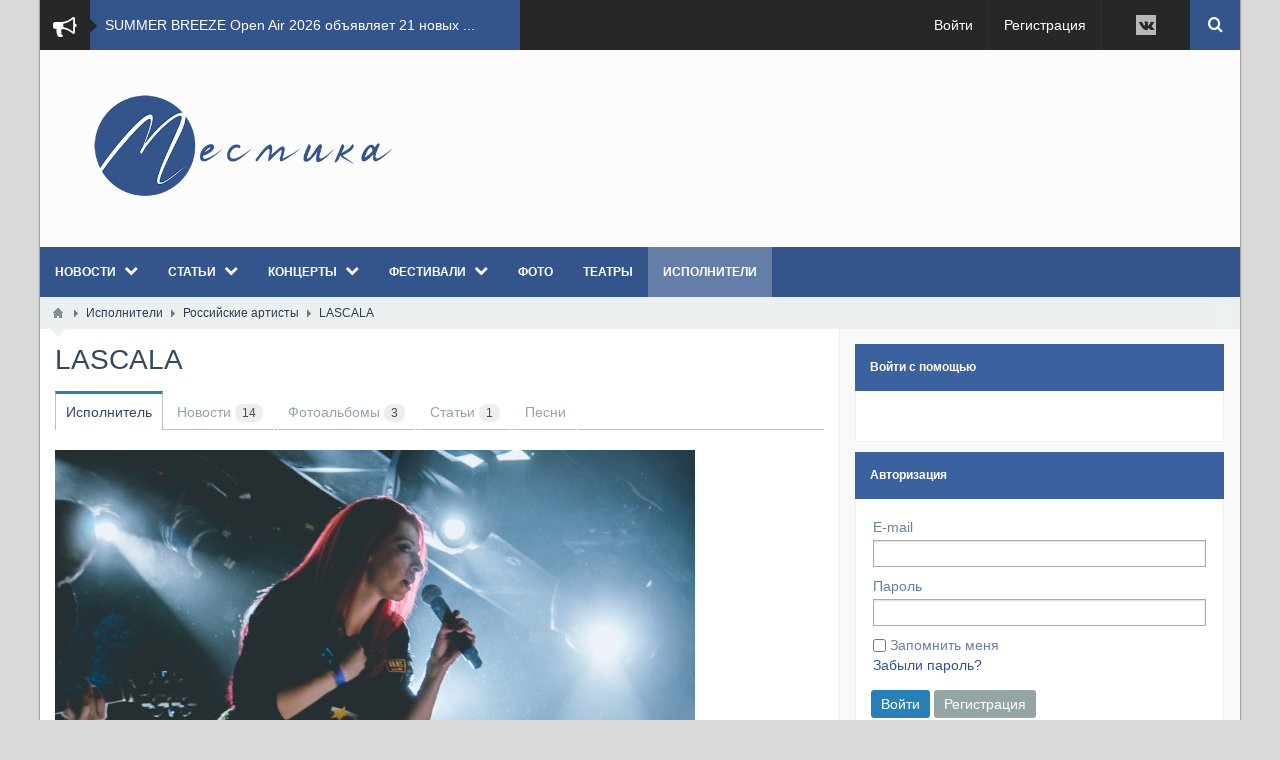

--- FILE ---
content_type: text/html; charset=utf-8
request_url: https://mesmika.com/artists/292-lascala.html
body_size: 11600
content:
<!DOCTYPE html>
<html lang="ru" prefix="og: http://ogp.me/ns# video: http://ogp.me/ns/video# ya: http://webmaster.yandex.ru/vocabularies/ article: http://ogp.me/ns/article#  profile: http://ogp.me/ns/profile#" >
<head itemscope itemtype="http://schema.org/WebSite">
    <title itemprop='name'>История группы и фото концертов LASCALA. Тексты песен LASCALA</title>
    <meta http-equiv="Content-Type" content="text/html; charset=utf-8">
    <meta name="viewport" content="width=device-width, initial-scale=1.0">
	<link rel="shortcut icon" href="/favicon.ico" type="image/x-icon">
	<link rel="apple-touch-icon" href="/icons/icon-60.png">
	<link rel="apple-touch-icon" sizes="76x76" href="/icons/icon-76.png">
	<link rel="apple-touch-icon" sizes="120x120" href="/icons/icon-120.png">
	<link rel="apple-touch-icon" sizes="152x152" href="/icons/icon-152.png">
	<meta property="fb:admins" content="1073741825" />
	<meta http-equiv="X-UA-Compatible" content="IE=edge">
	        	<meta property="og:title" content="История группы и фото концертов LASCALA. Тексты песен LASCALA"/>
	<meta property="og:type" content="website" />
	<meta property="og:url" content="https://mesmika.com/artists/292-lascala.html" />
	<meta property="og:site_name" content="Месмика - музыкальный гид России и Европы"/>
	<meta property="og:image" content="https://mesmika.com/upload/000/u1/8/7/871af11a.jpg"/>
	<meta property="og:image:secure_url" content="httpss://mesmika.com/upload/000/u1/8/7/871af11a.jpg"/>
	<meta property="og:image:type" content="image/jpeg"/>
	<meta property="og:image:height" content="628"/>
	<meta property="og:image:width" content="1200"/>
	<link rel="canonical" href="https://mesmika.com/artists/292-lascala.html"/>
	<link rel="search" type="application/opensearchdescription+xml" href="/search/opensearch" title="Поиск на Месмика - музыкальный гид России и Европы" />
	<link rel="stylesheet" type="text/css" href="/templates/boxed/css/bootstrap.min.css?1525189829">
	<link rel="stylesheet" type="text/css" href="/templates/boxed/css/boxedFont/style.css?1525189829">
	<link rel="stylesheet" type="text/css" href="/templates/default/css/theme-text.css?1525189829">
	<link rel="stylesheet" type="text/css" href="/templates/default/css/theme-layout.css?1525189829">
	<link rel="stylesheet" type="text/css" href="/templates/default/css/theme-gui.css?1525189829">
	<link rel="stylesheet" type="text/css" href="/templates/default/css/theme-widgets.css?1525189829">
	<link rel="stylesheet" type="text/css" href="/templates/default/css/theme-content.css?1525189829">
	<link rel="stylesheet" type="text/css" href="/templates/default/css/theme-modal.css?1525189829">
	<link rel="stylesheet" type="text/css" href="/templates/boxed/css/responsive.css?ver=106&1525189829">
	<link rel="stylesheet" type="text/css" href="/templates/boxed/css/hc-offcanvas-nav.css?1525189829">
	<link rel="stylesheet" type="text/css" href="/templates/default/css/jquery-ui.css?1525189829">
	<link rel="stylesheet" type="text/css" href="https://ulogin.ru/css/providers.css">
	<link rel="stylesheet" type="text/css" href="/templates/default/css/ulogin.css?1525189829">
	<script src="/templates/default/js/jquery.js?1525189829" ></script>
	<script src="/templates/default/js/jquery-modal.js?1525189829" ></script>
	<script src="/templates/default/js/core.js?1525189829" ></script>
	<script src="/templates/default/js/modal.js?1525189829" ></script>
	<script src="/templates/boxed/js/hc-offcanvas-nav.js?1525189829" ></script>
	<script src="/templates/default/js/jquery-ui.js?1525189829" ></script>
	<script src="/templates/default/js/i18n/jquery-ui/ru.js?1525189829" ></script>
	<script src="/templates/default/js/jquery-scroll.js?1525189829" ></script>
	<script src="/templates/default/js/comments.js?1525189829" ></script>
	<script src="/templates/default/js/jquery-cookie.js?1525189829" ></script>
	<script src="/templates/default/js/fields/string_input.js?1525189829" ></script>
	<script src="https://ulogin.ru/js/ulogin.js" ></script>
	<script src="/templates/default/js/ulogin.js?1525189829" ></script>
	<script src="/templates/boxed/js/jquery.newsticker.js?1525189829" ></script>
	<meta name="csrf-token" content="5a614cdb4e24880acbd4158fbae707c51846b0ee5086d63c0918d58660742f01" />
	<link rel="stylesheet" type="text/css" href="/templates/boxed/css/styles.css?1525189829">
	<link rel="stylesheet" type="text/css" href="/templates/boxed/css/my.css?1525189829">
	<link rel="canonical" href="https://mesmika.com/artists/292-lascala.html" itemprop="url" />
    <style> 
body{
	background-color: #d9d9d9 !important;
	background-image: none !important;
	}
 
.my_topbar .topbar_left,
#main_menu,
.topbar_search_button,
.topbar_search,
.my_socialicons li a:hover,
footer .footer_top,
nav#main_menu .menu ul li,
footer .widget .title::before,
#layout .widget > .title .links a,
#layout .widget_tabbed > .tabs .links a,
.widget_content_slider .items .item.active,
a.menu_mobile,
.topbar_right .wd_notices_icons li .wd_open_block .wd_ob_head,
#layout .is_blocks .widget_tags_cloud .tags_as_cloud li a:hover,
#layout .is_blocks .widget_tags_cloud .tags_as_list li:hover,
.hc-offcanvas-nav .nav-container,
.hc-offcanvas-nav .nav-wrapper,
.hc-offcanvas-nav ul
{background:#34558b}
.topbar_right .menu li a:hover
{color:#34558b}
footer .footer_top:before,.topbar_right .wd_notices_icons li .wd_open_block:after{
	border-bottom-color:#34558b;
}
.my_logobox{
	padding:40px 15px;
	background-color: #fcfcfc !important;
	background-image: none !important;
	}

footer .footer_middle{
	background-image: none !important;
	}</style>
    		
	<script type="text/javascript">!function(){var t=document.createElement("script");t.type="text/javascript",t.async=!0,t.src="https://vk.com/js/api/openapi.js?160",t.onload=function(){VK.Retargeting.Init("VK-RTRG-261122-1mNtL"),VK.Retargeting.Hit()},document.head.appendChild(t)}();</script><noscript><img src="https://vk.com/rtrg?p=VK-RTRG-261122-1mNtL" style="position:fixed; left:-999px;" alt=""/></noscript>
	
	<script type="text/javascript">!function(){var t=document.createElement("script");t.type="text/javascript",t.async=!0,t.src="https://vk.com/js/api/openapi.js?160",t.onload=function(){VK.Retargeting.Init("VK-RTRG-314265-947yk"),VK.Retargeting.Hit()},document.head.appendChild(t)}();</script><noscript><img src="https://vk.com/rtrg?p=VK-RTRG-314265-947yk" style="position:fixed; left:-999px;" alt=""/></noscript>
	
</head>
<body id="desktop_device_type" class=" " itemscope itemtype="http://schema.org/WebPage">

    <div id="layout">

        		
		<header itemscope itemtype="http://schema.org/WPHeader">
			<div class="my_topbar">
									<div class="topbar_left">
							    <div class="newsticker" id="nt_142">
		<i class="bx-bullhorn"></i>
		<ul class="newsticker-list">
											<li class="newsticker-item">
					<a href="/news/2814-summer-breeze-open-air-2026-objavljaet-21-novyh-uchastnikov.html">
						SUMMER BREEZE Open Air 2026 объявляет 21 новых ...					</a>
				</li>
											<li class="newsticker-item">
					<a href="/news/2813-dirkschneider-the-old-gang-otprazdnovali-uspeh-alboma-babylon-vypuskom-novogo-video-beyond-the-.html">
						DIRKSCHNEIDER &amp; THE OLD GANG отпраздновали успе...					</a>
				</li>
											<li class="newsticker-item">
					<a href="/news/2812-evergrey-predstavili-novyi-singl-oxygen.html">
						​EVERGREY представили новый сингл &ldquo;OXYGEN!&rdquo;					</a>
				</li>
											<li class="newsticker-item">
					<a href="/news/2810-blackbriar-predstavili-novuyu-versiyu-pesni-the-fossilized-widow.html">
						Blackbriar представили новую версию песни &ldquo;The ...					</a>
				</li>
											<li class="newsticker-item">
					<a href="/news/2809-stas-vypustil-novyi-trek-dikim-i-bolshim-manifest-mechtatelei-i-uprjamyh-romantikov.html">
						Стас выпустил новый трек &laquo;Диким и большим&raquo; &mdash; ма...					</a>
				</li>
											<li class="newsticker-item">
					<a href="/news/2808-soyuzmultfilm-i-multilandija-zapustili-mezhdunarodnyi-detskii-telekanal-umka.html">
						Союзмультфильм&raquo; и &laquo;Мультиландия&raquo; запустили межд...					</a>
				</li>
											<li class="newsticker-item">
					<a href="/news/2811-kreator-predstavili-novyi-singl-tr-nenpalast.html">
						​KREATOR представили новый сингл &ldquo;Tr&auml;nenpalast&rdquo;					</a>
				</li>
											<li class="newsticker-item">
					<a href="/news/2807-beyond-the-black-predstavili-novyi-singl-can-you-hear-me.html">
						BEYOND THE BLACK представили новый сингл &ldquo;Can Y...					</a>
				</li>
											<li class="newsticker-item">
					<a href="/news/2806-charlotte-wessels-i-asger-mygind-vola-obedinjayutsja-v-novom-single-backup-plan.html">
						CHARLOTTE WESSELS и Asger Mygind (VOLA) объедин...					</a>
				</li>
											<li class="newsticker-item">
					<a href="/news/2805-ad-infinitum-vypuskayut-novyi-singl-regicide.html">
						AD INFINITUM выпускают новый сингл &ldquo;Regicide&rdquo;					</a>
				</li>
					</ul>
	</div>
<style>.newsticker{white-space:nowrap}.newsticker>i.bx-bullhorn{font-size:24px;width:50px;height:50px;line-height:54px;text-align:center;float:left;color:#fff;margin:0 15px 0 0;background:#272727}.newsticker>i.bx-bullhorn:after{content:'';border:7px solid transparent;border-left-color:#272727;position:absolute;left:50px;top:19px}.newsticker ul{overflow:hidden;height:50px;display:block}.newsticker ul li{height:50px;line-height:50px}.newsticker ul li a{text-decoration:none}.newsticker ul li a:hover{text-decoration:underline}</style>
	<script>$(function(){$('#nt_142.newsticker').newsticker();});</script>	
					</div>
								<div class="topbar_right">
					<ul class="menu">

    
    
        
        
        
        <li class="ajax-modal key">
                            <a title="Войти" class="item"  href="/auth/login"  >
                    <span class="wrap">
                        Войти                                            </span>
                </a>
            
            
        
    
        
                    </li>
        
        
        <li class="user_add">
                            <a title="Регистрация" class="item"  href="/auth/register"  >
                    <span class="wrap">
                        Регистрация                                            </span>
                </a>
            
            
        
    
            </li></ul>
    <div class="widget_html_block"><ul class="my_socialicons"> <li><a href="https://vk.com/mesmika" rel="nofollow" target="_blank"><i class="bx-vk"></i></a></li></ul></div>

<a class="topbar_search_button" href="javascript:void(0);"><i class="bx-search"></i></a>
<div class="topbar_search">
	<form action="/search" method="get" class="topbar_search_form">
		<fieldset>
			<input type="search" name="q" class="form-control" placeholder="Что ищем?" autocomplete="off">
		</fieldset>
	</form>
	<a class="topbar_search_close" href="javascript:void(0);"><i class="bx-close"></i></a>
</div>
				</div>
				
			</div>
							<div class="my_logobox">
					<div class="row">
						<div class="col-sm-4 my_logo">
							<a href="/">
								<img src="/upload/005/u588/c/4/357cfc35.png" alt="Месмика - музыкальный гид России и Европы">
							</a>
															<p id="c_sitename" itemprop="name">История группы и фото концертов LASCALA. Тексты песен LASCALA</p>
														<p id="c_sitedesc" itemprop="description"></p>
						</div>
											</div>
				</div>
										<nav id="main_menu">
					<ul class="menu">

    
    
        
        
        
        <li class="folder">
                            <a title="Новости" class="item"  href="/news"  target="_self">
                    <span class="wrap">
                        Новости                                            </span>
                </a>
            
            <ul>
        
    
        
        
        
        <li >
                            <a title="Российские фестивали" class="item"  href="/news/rossiiskie-festivali"  target="_self">
                    <span class="wrap">
                        Российские фестивали                                            </span>
                </a>
            
            
        
    
        
                    </li>
        
        
        <li >
                            <a title="Мировые фестивали" class="item"  href="/news/mirovye-festivali"  target="_self">
                    <span class="wrap">
                        Мировые фестивали                                            </span>
                </a>
            
            
        
    
        
                    </li>
        
        
        <li >
                            <a title="Новости Месмики" class="item"  href="/news/novosti-mesmiki"  target="_self">
                    <span class="wrap">
                        Новости Месмики                                            </span>
                </a>
            
            
        
    
        
                    </li>
        
        
        <li >
                            <a title="Новости артистов" class="item"  href="/news/novosti-artistov"  target="_self">
                    <span class="wrap">
                        Новости артистов                                            </span>
                </a>
            
            
        
    
        
                    </li>
        
        
        <li >
                            <a title="Музыкальные новинки" class="item"  href="/news/muzykalnye-novinki"  target="_self">
                    <span class="wrap">
                        Музыкальные новинки                                            </span>
                </a>
            
            
        
    
        
                    </li>
        
        
        <li >
                            <a title="Новости кино" class="item"  href="/news/novosti-kino"  target="_self">
                    <span class="wrap">
                        Новости кино                                            </span>
                </a>
            
            
        
    
        
                    </li>
        
        
        <li >
                            <a title="Новости радио" class="item"  href="/news/novosti-radio"  target="_self">
                    <span class="wrap">
                        Новости радио                                            </span>
                </a>
            
            
        
    
        
                    </li>
        
        
        <li >
                            <a title="Другие новости" class="item"  href="/news/drugie-novosti"  target="_self">
                    <span class="wrap">
                        Другие новости                                            </span>
                </a>
            
            
        
    
                    </li></ul>
        
                    </li>
        
        
        <li class="folder">
                            <a title="Статьи" class="item"  href="/articles"  target="_self">
                    <span class="wrap">
                        Статьи                                            </span>
                </a>
            
            <ul>
        
    
        
        
        
        <li >
                            <a title="Концерты" class="item"  href="/articles/festconcert"  target="_self">
                    <span class="wrap">
                        Концерты                                            </span>
                </a>
            
            
        
    
        
                    </li>
        
        
        <li >
                            <a title="English version" class="item"  href="/articles/english-version"  target="_self">
                    <span class="wrap">
                        English version                                            </span>
                </a>
            
            
        
    
        
                    </li>
        
        
        <li >
                            <a title="Фестивали" class="item"  href="/articles/festivali"  target="_self">
                    <span class="wrap">
                        Фестивали                                            </span>
                </a>
            
            
        
    
        
                    </li>
        
        
        <li >
                            <a title="Интервью" class="item"  href="/articles/interview"  target="_self">
                    <span class="wrap">
                        Интервью                                            </span>
                </a>
            
            
        
    
        
                    </li>
        
        
        <li >
                            <a title="Interview with artists (English version)" class="item"  href="/articles/interview-with-artists-english-version"  target="_self">
                    <span class="wrap">
                        Interview with artists (English version)                                            </span>
                </a>
            
            
        
    
        
                    </li>
        
        
        <li >
                            <a title="Рецензии" class="item"  href="/articles/recenzii"  target="_self">
                    <span class="wrap">
                        Рецензии                                            </span>
                </a>
            
            
        
    
        
                    </li>
        
        
        <li >
                            <a title="Event-индустрия" class="item"  href="/articles/event"  target="_self">
                    <span class="wrap">
                        Event-индустрия                                            </span>
                </a>
            
            
        
    
        
                    </li>
        
        
        <li >
                            <a title="Спектакли" class="item"  href="/articles/spektakli"  target="_self">
                    <span class="wrap">
                        Спектакли                                            </span>
                </a>
            
            
        
    
                    </li></ul>
        
                    </li>
        
        
        <li class="folder">
                            <a title="Концерты" class="item"  href="/concerts"  target="_self">
                    <span class="wrap">
                        Концерты                                            </span>
                </a>
            
            <ul>
        
    
        
        
        
        <li class="folder">
                            <a title="Российские концерты" class="item"  href="/concerts/rossiiskie-koncerty"  target="_self">
                    <span class="wrap">
                        Российские концерты                                            </span>
                </a>
            
            <ul>
        
    
        
        
        
        <li >
                            <a title="Москва" class="item"  href="/concerts/rossiiskie-koncerty/moskva"  target="_self">
                    <span class="wrap">
                        Москва                                            </span>
                </a>
            
            
        
    
        
                    </li>
        
        
        <li >
                            <a title="Нижний Новгород" class="item"  href="/concerts/rossiiskie-koncerty/nizhnii-novgorod"  target="_self">
                    <span class="wrap">
                        Нижний Новгород                                            </span>
                </a>
            
            
        
    
        
                    </li>
        
        
        <li >
                            <a title="Санкт-Петербург" class="item"  href="/concerts/rossiiskie-koncerty/sankt-peterburg"  target="_self">
                    <span class="wrap">
                        Санкт-Петербург                                            </span>
                </a>
            
            
        
    
        
                    </li>
        
        
        <li >
                            <a title="Смоленск" class="item"  href="/concerts/rossiiskie-koncerty/smolensk"  target="_self">
                    <span class="wrap">
                        Смоленск                                            </span>
                </a>
            
            
        
    
        
                    </li>
        
        
        <li >
                            <a title="Уфа" class="item"  href="/concerts/rossiiskie-koncerty/ufa"  target="_self">
                    <span class="wrap">
                        Уфа                                            </span>
                </a>
            
            
        
    
        
                    </li>
        
        
        <li >
                            <a title="Ярославль" class="item"  href="/concerts/rossiiskie-koncerty/jaroslavl"  target="_self">
                    <span class="wrap">
                        Ярославль                                            </span>
                </a>
            
            
        
    
        
                    </li>
        
        
        <li >
                            <a title="Другой" class="item"  href="/concerts/rossiiskie-koncerty/drugoi"  target="_self">
                    <span class="wrap">
                        Другой                                            </span>
                </a>
            
            
        
    
                    </li></ul>
        
                    </li>
        
        
        <li >
                            <a title="Европейские концерты" class="item"  href="/concerts/evropeiskie-koncerty"  target="_self">
                    <span class="wrap">
                        Европейские концерты                                            </span>
                </a>
            
            
        
    
        
                    </li>
        
        
        <li >
                            <a title="Мировые концерты" class="item"  href="/concerts/mirovye-koncerty"  target="_self">
                    <span class="wrap">
                        Мировые концерты                                            </span>
                </a>
            
            
        
    
        
                    </li>
        
        
        <li >
                            <a title="Онлайн трансляции" class="item"  href="/concerts/onlain-transljacii"  target="_self">
                    <span class="wrap">
                        Онлайн трансляции                                            </span>
                </a>
            
            
        
    
                    </li></ul>
        
                    </li>
        
        
        <li class="folder">
                            <a title="Фестивали" class="item"  href="/festivals"  target="_self">
                    <span class="wrap">
                        Фестивали                                            </span>
                </a>
            
            <ul>
        
    
        
        
        
        <li class="folder">
                            <a title="География" class="item"  href="/festivals/geografija"  target="_self">
                    <span class="wrap">
                        География                                            </span>
                </a>
            
            <ul>
        
    
        
        
        
        <li >
                            <a title="Фестивали в России" class="item"  href="/festivals/geografija/festivali-v-rossii"  target="_self">
                    <span class="wrap">
                        Фестивали в России                                            </span>
                </a>
            
            
        
    
        
                    </li>
        
        
        <li >
                            <a title="Фестивали в Европе" class="item"  href="/festivals/geografija/festivali-v-evrope"  target="_self">
                    <span class="wrap">
                        Фестивали в Европе                                            </span>
                </a>
            
            
        
    
        
                    </li>
        
        
        <li >
                            <a title="Фестивали мира" class="item"  href="/festivals/geografija/festivali-mira"  target="_self">
                    <span class="wrap">
                        Фестивали мира                                            </span>
                </a>
            
            
        
    
                    </li></ul>
        
                    </li>
        
        
        <li class="folder">
                            <a title="Направление" class="item"  href="/festivals/napravlenie"  target="_self">
                    <span class="wrap">
                        Направление                                            </span>
                </a>
            
            <ul>
        
    
        
        
        
        <li >
                            <a title="Рок" class="item"  href="/festivals/napravlenie/rok"  target="_self">
                    <span class="wrap">
                        Рок                                            </span>
                </a>
            
            
        
    
        
                    </li>
        
        
        <li >
                            <a title="Метал" class="item"  href="/festivals/napravlenie/metal"  target="_self">
                    <span class="wrap">
                        Метал                                            </span>
                </a>
            
            
        
    
        
                    </li>
        
        
        <li >
                            <a title="Электро" class="item"  href="/festivals/napravlenie/elektro"  target="_self">
                    <span class="wrap">
                        Электро                                            </span>
                </a>
            
            
        
    
        
                    </li>
        
        
        <li >
                            <a title="Поп" class="item"  href="/festivals/napravlenie/pop"  target="_self">
                    <span class="wrap">
                        Поп                                            </span>
                </a>
            
            
        
    
        
                    </li>
        
        
        <li >
                            <a title="Этно" class="item"  href="/festivals/napravlenie/etno"  target="_self">
                    <span class="wrap">
                        Этно                                            </span>
                </a>
            
            
        
    
        
                    </li>
        
        
        <li >
                            <a title="Мото" class="item"  href="/festivals/napravlenie/moto"  target="_self">
                    <span class="wrap">
                        Мото                                            </span>
                </a>
            
            
        
    
        
                    </li>
        
        
        <li >
                            <a title="Фолк" class="item"  href="/festivals/napravlenie/folk"  target="_self">
                    <span class="wrap">
                        Фолк                                            </span>
                </a>
            
            
        
    
        
                    </li>
        
        
        <li >
                            <a title="Джаз" class="item"  href="/festivals/napravlenie/dzhaz"  target="_self">
                    <span class="wrap">
                        Джаз                                            </span>
                </a>
            
            
        
    
        
                    </li>
        
        
        <li >
                            <a title="Рэп" class="item"  href="/festivals/napravlenie/rep"  target="_self">
                    <span class="wrap">
                        Рэп                                            </span>
                </a>
            
            
        
    
        
                    </li>
        
        
        <li >
                            <a title="Другие" class="item"  href="/festivals/napravlenie/drugie"  target="_self">
                    <span class="wrap">
                        Другие                                            </span>
                </a>
            
            
        
    
                    </li></ul>
        
                    </li>
        
        
        <li >
                            <a title="Немузыкальные фестивали" class="item"  href="/festivals/nemuzykalnye-festivali"  target="_self">
                    <span class="wrap">
                        Немузыкальные фестивали                                            </span>
                </a>
            
            
        
    
                    </li></ul>
        
                    </li>
        
        
        <li >
                            <a title="Фото" class="item"  href="/albums"  target="_self">
                    <span class="wrap">
                        Фото                                            </span>
                </a>
            
            
        
    
        
                    </li>
        
        
        <li >
                            <a title="Театры" class="item"  href="/teatres"  target="_self">
                    <span class="wrap">
                        Театры                                            </span>
                </a>
            
            
        
    
        
                    </li>
        
        
        <li class="active">
                            <a title="Исполнители" class="item"  href="/artists"  target="_self">
                    <span class="wrap">
                        Исполнители                                            </span>
                </a>
            
            
        
    
            </li></ul>
    				</nav>
				<a href="javascript:void(0);" class="menu_mobile is_mm" style="display:none">
	<i class="bx-bars"></i> &nbsp; </a>
<nav id="menu_mobile" style="display:none">
	<ul class="menu">

    
    
        
        
        
        <li class="folder">
                            <a title="Новости" class="item"  href="/news"  target="_self">
                    <span class="wrap">
                        Новости                                            </span>
                </a>
            
            <ul>
        
    
        
        
        
        <li >
                            <a title="Российские фестивали" class="item"  href="/news/rossiiskie-festivali"  target="_self">
                    <span class="wrap">
                        Российские фестивали                                            </span>
                </a>
            
            
        
    
        
                    </li>
        
        
        <li >
                            <a title="Мировые фестивали" class="item"  href="/news/mirovye-festivali"  target="_self">
                    <span class="wrap">
                        Мировые фестивали                                            </span>
                </a>
            
            
        
    
        
                    </li>
        
        
        <li >
                            <a title="Новости Месмики" class="item"  href="/news/novosti-mesmiki"  target="_self">
                    <span class="wrap">
                        Новости Месмики                                            </span>
                </a>
            
            
        
    
        
                    </li>
        
        
        <li >
                            <a title="Новости артистов" class="item"  href="/news/novosti-artistov"  target="_self">
                    <span class="wrap">
                        Новости артистов                                            </span>
                </a>
            
            
        
    
        
                    </li>
        
        
        <li >
                            <a title="Музыкальные новинки" class="item"  href="/news/muzykalnye-novinki"  target="_self">
                    <span class="wrap">
                        Музыкальные новинки                                            </span>
                </a>
            
            
        
    
        
                    </li>
        
        
        <li >
                            <a title="Новости кино" class="item"  href="/news/novosti-kino"  target="_self">
                    <span class="wrap">
                        Новости кино                                            </span>
                </a>
            
            
        
    
        
                    </li>
        
        
        <li >
                            <a title="Новости радио" class="item"  href="/news/novosti-radio"  target="_self">
                    <span class="wrap">
                        Новости радио                                            </span>
                </a>
            
            
        
    
        
                    </li>
        
        
        <li >
                            <a title="Другие новости" class="item"  href="/news/drugie-novosti"  target="_self">
                    <span class="wrap">
                        Другие новости                                            </span>
                </a>
            
            
        
    
                    </li></ul>
        
                    </li>
        
        
        <li class="folder">
                            <a title="Статьи" class="item"  href="/articles"  target="_self">
                    <span class="wrap">
                        Статьи                                            </span>
                </a>
            
            <ul>
        
    
        
        
        
        <li >
                            <a title="Концерты" class="item"  href="/articles/festconcert"  target="_self">
                    <span class="wrap">
                        Концерты                                            </span>
                </a>
            
            
        
    
        
                    </li>
        
        
        <li >
                            <a title="English version" class="item"  href="/articles/english-version"  target="_self">
                    <span class="wrap">
                        English version                                            </span>
                </a>
            
            
        
    
        
                    </li>
        
        
        <li >
                            <a title="Фестивали" class="item"  href="/articles/festivali"  target="_self">
                    <span class="wrap">
                        Фестивали                                            </span>
                </a>
            
            
        
    
        
                    </li>
        
        
        <li >
                            <a title="Интервью" class="item"  href="/articles/interview"  target="_self">
                    <span class="wrap">
                        Интервью                                            </span>
                </a>
            
            
        
    
        
                    </li>
        
        
        <li >
                            <a title="Interview with artists (English version)" class="item"  href="/articles/interview-with-artists-english-version"  target="_self">
                    <span class="wrap">
                        Interview with artists (English version)                                            </span>
                </a>
            
            
        
    
        
                    </li>
        
        
        <li >
                            <a title="Рецензии" class="item"  href="/articles/recenzii"  target="_self">
                    <span class="wrap">
                        Рецензии                                            </span>
                </a>
            
            
        
    
        
                    </li>
        
        
        <li >
                            <a title="Event-индустрия" class="item"  href="/articles/event"  target="_self">
                    <span class="wrap">
                        Event-индустрия                                            </span>
                </a>
            
            
        
    
        
                    </li>
        
        
        <li >
                            <a title="Спектакли" class="item"  href="/articles/spektakli"  target="_self">
                    <span class="wrap">
                        Спектакли                                            </span>
                </a>
            
            
        
    
                    </li></ul>
        
                    </li>
        
        
        <li class="folder">
                            <a title="Концерты" class="item"  href="/concerts"  target="_self">
                    <span class="wrap">
                        Концерты                                            </span>
                </a>
            
            <ul>
        
    
        
        
        
        <li class="folder">
                            <a title="Российские концерты" class="item"  href="/concerts/rossiiskie-koncerty"  target="_self">
                    <span class="wrap">
                        Российские концерты                                            </span>
                </a>
            
            <ul>
        
    
        
        
        
        <li >
                            <a title="Москва" class="item"  href="/concerts/rossiiskie-koncerty/moskva"  target="_self">
                    <span class="wrap">
                        Москва                                            </span>
                </a>
            
            
        
    
        
                    </li>
        
        
        <li >
                            <a title="Нижний Новгород" class="item"  href="/concerts/rossiiskie-koncerty/nizhnii-novgorod"  target="_self">
                    <span class="wrap">
                        Нижний Новгород                                            </span>
                </a>
            
            
        
    
        
                    </li>
        
        
        <li >
                            <a title="Санкт-Петербург" class="item"  href="/concerts/rossiiskie-koncerty/sankt-peterburg"  target="_self">
                    <span class="wrap">
                        Санкт-Петербург                                            </span>
                </a>
            
            
        
    
        
                    </li>
        
        
        <li >
                            <a title="Смоленск" class="item"  href="/concerts/rossiiskie-koncerty/smolensk"  target="_self">
                    <span class="wrap">
                        Смоленск                                            </span>
                </a>
            
            
        
    
        
                    </li>
        
        
        <li >
                            <a title="Уфа" class="item"  href="/concerts/rossiiskie-koncerty/ufa"  target="_self">
                    <span class="wrap">
                        Уфа                                            </span>
                </a>
            
            
        
    
        
                    </li>
        
        
        <li >
                            <a title="Ярославль" class="item"  href="/concerts/rossiiskie-koncerty/jaroslavl"  target="_self">
                    <span class="wrap">
                        Ярославль                                            </span>
                </a>
            
            
        
    
        
                    </li>
        
        
        <li >
                            <a title="Другой" class="item"  href="/concerts/rossiiskie-koncerty/drugoi"  target="_self">
                    <span class="wrap">
                        Другой                                            </span>
                </a>
            
            
        
    
                    </li></ul>
        
                    </li>
        
        
        <li >
                            <a title="Европейские концерты" class="item"  href="/concerts/evropeiskie-koncerty"  target="_self">
                    <span class="wrap">
                        Европейские концерты                                            </span>
                </a>
            
            
        
    
        
                    </li>
        
        
        <li >
                            <a title="Мировые концерты" class="item"  href="/concerts/mirovye-koncerty"  target="_self">
                    <span class="wrap">
                        Мировые концерты                                            </span>
                </a>
            
            
        
    
        
                    </li>
        
        
        <li >
                            <a title="Онлайн трансляции" class="item"  href="/concerts/onlain-transljacii"  target="_self">
                    <span class="wrap">
                        Онлайн трансляции                                            </span>
                </a>
            
            
        
    
                    </li></ul>
        
                    </li>
        
        
        <li class="folder">
                            <a title="Фестивали" class="item"  href="/festivals"  target="_self">
                    <span class="wrap">
                        Фестивали                                            </span>
                </a>
            
            <ul>
        
    
        
        
        
        <li class="folder">
                            <a title="География" class="item"  href="/festivals/geografija"  target="_self">
                    <span class="wrap">
                        География                                            </span>
                </a>
            
            <ul>
        
    
        
        
        
        <li >
                            <a title="Фестивали в России" class="item"  href="/festivals/geografija/festivali-v-rossii"  target="_self">
                    <span class="wrap">
                        Фестивали в России                                            </span>
                </a>
            
            
        
    
        
                    </li>
        
        
        <li >
                            <a title="Фестивали в Европе" class="item"  href="/festivals/geografija/festivali-v-evrope"  target="_self">
                    <span class="wrap">
                        Фестивали в Европе                                            </span>
                </a>
            
            
        
    
        
                    </li>
        
        
        <li >
                            <a title="Фестивали мира" class="item"  href="/festivals/geografija/festivali-mira"  target="_self">
                    <span class="wrap">
                        Фестивали мира                                            </span>
                </a>
            
            
        
    
                    </li></ul>
        
                    </li>
        
        
        <li class="folder">
                            <a title="Направление" class="item"  href="/festivals/napravlenie"  target="_self">
                    <span class="wrap">
                        Направление                                            </span>
                </a>
            
            <ul>
        
    
        
        
        
        <li >
                            <a title="Рок" class="item"  href="/festivals/napravlenie/rok"  target="_self">
                    <span class="wrap">
                        Рок                                            </span>
                </a>
            
            
        
    
        
                    </li>
        
        
        <li >
                            <a title="Метал" class="item"  href="/festivals/napravlenie/metal"  target="_self">
                    <span class="wrap">
                        Метал                                            </span>
                </a>
            
            
        
    
        
                    </li>
        
        
        <li >
                            <a title="Электро" class="item"  href="/festivals/napravlenie/elektro"  target="_self">
                    <span class="wrap">
                        Электро                                            </span>
                </a>
            
            
        
    
        
                    </li>
        
        
        <li >
                            <a title="Поп" class="item"  href="/festivals/napravlenie/pop"  target="_self">
                    <span class="wrap">
                        Поп                                            </span>
                </a>
            
            
        
    
        
                    </li>
        
        
        <li >
                            <a title="Этно" class="item"  href="/festivals/napravlenie/etno"  target="_self">
                    <span class="wrap">
                        Этно                                            </span>
                </a>
            
            
        
    
        
                    </li>
        
        
        <li >
                            <a title="Мото" class="item"  href="/festivals/napravlenie/moto"  target="_self">
                    <span class="wrap">
                        Мото                                            </span>
                </a>
            
            
        
    
        
                    </li>
        
        
        <li >
                            <a title="Фолк" class="item"  href="/festivals/napravlenie/folk"  target="_self">
                    <span class="wrap">
                        Фолк                                            </span>
                </a>
            
            
        
    
        
                    </li>
        
        
        <li >
                            <a title="Джаз" class="item"  href="/festivals/napravlenie/dzhaz"  target="_self">
                    <span class="wrap">
                        Джаз                                            </span>
                </a>
            
            
        
    
        
                    </li>
        
        
        <li >
                            <a title="Рэп" class="item"  href="/festivals/napravlenie/rep"  target="_self">
                    <span class="wrap">
                        Рэп                                            </span>
                </a>
            
            
        
    
        
                    </li>
        
        
        <li >
                            <a title="Другие" class="item"  href="/festivals/napravlenie/drugie"  target="_self">
                    <span class="wrap">
                        Другие                                            </span>
                </a>
            
            
        
    
                    </li></ul>
        
                    </li>
        
        
        <li >
                            <a title="Немузыкальные фестивали" class="item"  href="/festivals/nemuzykalnye-festivali"  target="_self">
                    <span class="wrap">
                        Немузыкальные фестивали                                            </span>
                </a>
            
            
        
    
                    </li></ul>
        
                    </li>
        
        
        <li >
                            <a title="Фото" class="item"  href="/albums"  target="_self">
                    <span class="wrap">
                        Фото                                            </span>
                </a>
            
            
        
    
        
                    </li>
        
        
        <li >
                            <a title="Театры" class="item"  href="/teatres"  target="_self">
                    <span class="wrap">
                        Театры                                            </span>
                </a>
            
            
        
    
        
                    </li>
        
        
        <li class="active">
                            <a title="Исполнители" class="item"  href="/artists"  target="_self">
                    <span class="wrap">
                        Исполнители                                            </span>
                </a>
            
            
        
    
            </li></ul>
    </nav>					</header>
		
					<div id="breadcrumbs">
				<ul>

    <li class="home">
        <a href="/" title="Главная"></a>
    </li>

    
        <li class="sep"></li>

        
            
            <li itemscope itemtype="http://data-vocabulary.org/Breadcrumb">
                                    <a href="/artists" itemprop="url"><span itemprop="title">Исполнители</span></a>
                            </li>

                            <li class="sep"></li>
            
            
        
            
            <li itemscope itemtype="http://data-vocabulary.org/Breadcrumb">
                                    <a href="/artists/rossiiskie-artisty" itemprop="url"><span itemprop="title">Российские артисты</span></a>
                            </li>

                            <li class="sep"></li>
            
            
        
            
            <li >
                                    <span>LASCALA</span>
                            </li>

            
            
        
    </ul>			</div>
		
				
				
				
		<main>
			<div class="row" style="background:#f9f9f9">
			
								
								
				<section class="col-sm-8" id="main_content">
				
														
											<article>
							<div id="controller_wrap">
																    <h1>
        LASCALA            </h1>
    
	<div id="content_item_tabs">
		<div class="tabs-menu">
			<ul class="tabbed">

    
    
        
        
        
        <li class="active">
                            <a title="Исполнитель" class="item"  href="/artists/292-lascala.html"  >
                    <span class="wrap">
                        Исполнитель                                            </span>
                </a>
            
            
        
    
        
                    </li>
        
        
        <li >
                            <a title="Новости" class="item"  href="/artists/292-lascala/view-news"  >
                    <span class="wrap">
                        Новости                                                    <span class="counter">14</span>
                                            </span>
                </a>
            
            
        
    
        
                    </li>
        
        
        <li >
                            <a title="Фотоальбомы" class="item"  href="/artists/292-lascala/view-albums"  >
                    <span class="wrap">
                        Фотоальбомы                                                    <span class="counter">3</span>
                                            </span>
                </a>
            
            
        
    
        
                    </li>
        
        
        <li >
                            <a title="Статьи" class="item"  href="/artists/292-lascala/view-articles"  >
                    <span class="wrap">
                        Статьи                                                    <span class="counter">1</span>
                                            </span>
                </a>
            
            
        
    
        
                    </li>
        
        
        <li >
                            <a title="Песни" class="item"  href="/artists/292-lascala/view-songs"  >
                    <span class="wrap">
                        Песни                                            </span>
                </a>
            
            
        
    
            </li></ul>
    		</div>
	</div>

<div class="content_item artists_item">

    
        
        
                    
                <div class="field ft_image f_photo auto_field" >
                                        <div class="value"><img src="/upload/005/u588/2/2/4ad23642.jpg" title="LASCALA" alt="LASCALA"  /></div>
                </div>

                    
        
    
    
    
    
    
    
</div><h2>Концерты</h2><div class="filter-panel gui-panel concerts-filter">
    <div class="filter-link" style="display:none">
        <a href="javascript:toggleFilter()"><span>Показать фильтр</span></a>
    </div>
    <div class="filter-container" >
		<div class="filter-close">
            <a href="javascript:toggleFilter();"><span>Закрыть</span></a>
        </div>
        <form action="/artists/292-lascala.html" method="get" id="6032ad31d08d0bbf8e4bde132e3c4dba" accept-charset="utf-8">
            <input type="hidden" class="form-control input" name="page" value="1" />                        <div class="fields">
                                                                                                                                                                            <div class="field ft_caption f_title">
                        <div class="title">Заголовок</div>
                        <div class="value">
                            <input type="text" class="form-control input" name="title" value="" id="title" />                        </div>
                    </div>
                                                                                                                                                                                                                                            <div class="field ft_date f_dateevent">
                        <div class="title">Дата начала</div>
                        <div class="value">
                            

от <input type="text" placeholder="Выбрать" name="dateevent[from]" value="" class="form-control date-input"  id="dateevent_from" autocomplete="off" /><script type="text/javascript">var datepicker_params = {"showStatus":true,"changeYear":true,"yearRange":"1976:2030","dateFormat":"dd.mm.yy"};datepicker_params.onSelect = datepickerSelected;$(function(){ $("#dateevent_from").datepicker(datepicker_params); });function datepickerSelected(dateText,inst){icms.events.run("icms_datepicker_selected_dateevent[from]", inst);}</script> до <input type="text" placeholder="Выбрать" name="dateevent[to]" value="" class="form-control date-input"  id="dateevent_to" autocomplete="off" /><script type="text/javascript">var datepicker_params = {"showStatus":true,"changeYear":true,"yearRange":"1976:2030","dateFormat":"dd.mm.yy"};datepicker_params.onSelect = datepickerSelected;$(function(){ $("#dateevent_to").datepicker(datepicker_params); });function datepickerSelected(dateText,inst){icms.events.run("icms_datepicker_selected_dateevent[to]", inst);}</script>                        </div>
                    </div>
                                                                                                                                                                                                                                                    </div>
                            <div class="spinner filter_loader"><div class="bounce1"></div><div class="bounce2"></div><div class="bounce3"></div></div>
                <div class="buttons">
                    <input class="button-submit button btn btn-primary" type="submit" name="submit" value="Фильтровать" />                                    </div>
                    </form>
    </div>
</div>
<script type="text/javascript">
    var LANG_CH1 = 'символ';var LANG_CH2 = 'символа';var LANG_CH10 = 'символов';var LANG_ISLEFT = 'осталось';var LANG_SUBMIT_NOT_SAVE = 'Покинуть страницу? Возможно, внесённые изменения не сохранятся.';    $(function (){
                icms.forms.initFilterForm('#6032ad31d08d0bbf8e4bde132e3c4dba');
    });
</script>
Нет концертов для отображения

    <div id="comments_widget" class="tabs-menu">

    <span id="comments"></span>

    <ul class="tabbed content_artists_comments_tab">
                    <li><a href="#tab-icms">Комментарии</a></li>
            </ul>

            <div id="tab-icms" class="tab content_artists_comments" >
                <div class="content_list_rss_icon">
        <a href="/rss/feed/comments?tc=content&ts=artists&ti=292">RSS</a>
    </div>
<div id="comments_list">

    
        <div class="no_comments">
            Нет комментариев. Ваш будет первым!        </div>

                    <div class="login_to_comment">
                <a href="/auth/login">Войдите</a> или <a href="/auth/register">зарегистрируйтесь</a> чтобы добавлять комментарии            </div>
        
    
    
</div>
<div id="comments_urls" style="display: none"
        data-get-url="/comments/get"
        data-approve-url="/comments/approve"
        data-delete-url="/comments/delete"
        data-refresh-url="/comments/refresh"
        data-track-url="/comments/track"
        data-rate-url="/comments/rate"
></div>


<script type="text/javascript">
    var LANG_SEND = 'Отправить';var LANG_SAVE = 'Сохранить';var LANG_COMMENT_DELETED = 'Комментарий удален';var LANG_COMMENT_DELETE_CONFIRM = 'Удалить комментарий пользователя %s?';var LANG_MODERATION_REFUSE_REASON = 'Укажите причину отклонения';        icms.comments.init({
        get:'/comments/get',
        approve:'/comments/approve',
        delete:'/comments/delete',
        refresh:'/comments/refresh',
        track:'/comments/track',
        rate:'/comments/rate'
        },{
        tc:'content',
        ts:'artists',
        ti:'292',
        tud:'588',
        timestamp:'1762710175'
        });
</script>        </div>
            
</div>
<script type="text/javascript">
    $(function (){
        initTabs('#comments_widget');
    });
</script>							</div>
						</article>
										
				</section>
				
									<aside class="col-sm-4" itemscope itemtype="http://schema.org/WPSideBar">
						<div id="widget_pos_right-top"><div class="widget" id="widget_wrapper_154">
            <h4 class="title">
            Войти с помощью                    </h4>
        <div class="body">
        <div class="ulogin_form">

		
		
	<div id="ulogin_4c0c37c6_0" data-uloginid="4c0c37c6" data-ulogin="redirect_uri=https%3A%2F%2Fmesmika.com%2Fulogin%2Flogin;callback=uloginCallback"></div>

</div>    </div>
    </div></div>
						<div id="widget_pos_right-center"><div class="widget" id="widget_wrapper_99">
            <h4 class="title">
            Авторизация                    </h4>
        <div class="body">
        <div class="widget_auth">
    
<form id="5ce6ee87cdab49912076800c4ba8e8b4" action="/auth/login"
      method="post"
            enctype="multipart/form-data"
      accept-charset="utf-8">

    <input type="hidden" class="form-control input" name="csrf_token" value="5a614cdb4e24880acbd4158fbae707c51846b0ee5086d63c0918d58660742f01" />
    
    <div class="form-tabs">

    
    
    
    
        <div id="tab-basic" class="tab" >
        <fieldset id="fset_basic" class=""
        >

                            <legend>Войдите, используя Ваш аккаунт</legend>
            
                        
                    <div id="f_login_email" class="field ft_string"  >

                        
                            
                            <label for="login_email">E-mail</label>    <input type="email" class="form-control input" name="login_email" value="" autocomplete="off" id="login_email" required />

                            
                        
                    </div> 
                    <div id="f_login_password" class="field ft_string"  >

                        
                            
                            <label for="login_password">Пароль</label>    <input type="password" class="form-control input" name="login_password" value="" autocomplete="off" id="login_password" required />

                            
                        
                    </div> 
                    <div id="f_remember" class="field ft_checkbox"  >

                        
                            
                            <label>    <input type="checkbox" class="form-check-input input-checkbox" name="remember" value="1" id="remember" />    <span class="auth_remember">Запомнить меня</span> <a class="auth_restore_link" href="/auth/restore">Забыли пароль?</a>    </label>
                            
                        
                    </div> 
        </fieldset>
    </div>

    
</div>
<script type="text/javascript">
    $(function (){
        initMultyTabs('.field_tabbed');
        });
</script>
    <script type="text/javascript">
        var LANG_CH1 = 'символ';var LANG_CH2 = 'символа';var LANG_CH10 = 'символов';var LANG_ISLEFT = 'осталось';var LANG_SUBMIT_NOT_SAVE = 'Покинуть страницу? Возможно, внесённые изменения не сохранятся.';        $(function (){
                            $('.is_collapsed legend').on('click', function (){
                var _fieldset = $(this).closest('.is_collapsed');
                $(_fieldset).toggleClass('is_collapse do_expand');
                $.cookie('icms[fieldset_state]['+$(_fieldset).attr('id')+']', $(_fieldset).hasClass('do_expand'));
            });
            $('.is_collapsed').each(function (){
                if($(this).find('.field_error').length > 0 || $.cookie('icms[fieldset_state]['+$(this).attr('id')+']') === 'true'){
                    $(this).addClass('do_expand').removeClass('is_collapse'); return;
                }
            });
        });
    </script>

    
    
    <div class="buttons">
                    <input class="button-submit button btn btn-primary" type="submit" name="submit" value="Войти" title="Войти" show />                        <input class="button btn btn-secondary button-cancel" name="cancel" value="Регистрация" onclick="location.href='/auth/register'" type="button" />    </div>

</form>
    </div>    </div>
    </div></div>
						<div id="widget_pos_right-bottom"></div>
					</aside>
								
			</div>
		</main>
		
		
        		
		<footer itemscope="" itemtype="http://schema.org/WPFooter">
			<div class="row footer_top">
									<span>Частичное или полное копирование материалов возможно с разрешения администрации и при указании ссылки на источник</span>
							</div>
							<div class="row footer_middle">
					<div class="my_columns">
																			<div class="col-sm-4">
								<div class="widget" id="widget_wrapper_125">
            <h4 class="title">
            Последние интервью                    </h4>
        <div class="body">
        
    <div class="widget_content_list compact">
        
            
            <div class="item">
                                    <div class="image">
                                                    <a href="/articles/1739-league-of-distortion-muzyka-dolzhna-obedinjat-intervyu-s-league-of-distortion.html" title="League of Distortion: &quot;Музыка должна объединять&quot;. Интервью с League Of Distortion">
                                <img src="/upload/003/u371/f/0/league-of-distortion-muzyka-dolzhna-obedinjat.-league-of-distortion-photo-micro.jpg" title="League of Distortion: &quot;Музыка должна объединять&quot;. Интервью с League Of Distortion" alt="League of Distortion: &quot;Музыка должна объединять&quot;. Интервью с League Of Distortion"  />                            </a>
                                            </div>
                                <div class="info">
                    <div class="title">
                                                    <a href="/articles/1739-league-of-distortion-muzyka-dolzhna-obedinjat-intervyu-s-league-of-distortion.html">League of Distortion: &quot;Музыка должна объединять&quot;. Интервью с League Of Distortion</a>
                                                                    </div>
                </div>
            </div>

        
            
            <div class="item">
                                    <div class="image">
                                                    <a href="/articles/1729-intervyu-s-sharlottoi-vessels-charlotte-wessels.html" title="&quot;Для меня сцена - это дом&quot;: интервью с Шарлоттой Весселс (Charlotte Wessels)">
                                <img src="/upload/003/u371/6/8/intervyu-s-sharlottoi-vessels-charlotte-wessels-photo-micro.jpg" title="&quot;Для меня сцена - это дом&quot;: интервью с Шарлоттой Весселс (Charlotte Wessels)" alt="&quot;Для меня сцена - это дом&quot;: интервью с Шарлоттой Весселс (Charlotte Wessels)"  />                            </a>
                                            </div>
                                <div class="info">
                    <div class="title">
                                                    <a href="/articles/1729-intervyu-s-sharlottoi-vessels-charlotte-wessels.html">&quot;Для меня сцена - это дом&quot;: интервью с Шарлоттой Весселс (Charlotte Wessels)</a>
                                                                    </div>
                </div>
            </div>

        
            
            <div class="item">
                                    <div class="image">
                                                    <a href="/articles/1664-muzyka-kak-vyzov-natalja-roschina-o-peremenah-i-vdohnovenii.html" title="Музыка как вызов: Наталья Рощина о переменах и вдохновении">
                                <img src="/upload/016/u1672/9/3/muzyka-kak-vyzov-natalja-roschina-o-peremenah-i-vdohnovenii-photo-micro.jpg" title="Музыка как вызов: Наталья Рощина о переменах и вдохновении" alt="Музыка как вызов: Наталья Рощина о переменах и вдохновении"  />                            </a>
                                            </div>
                                <div class="info">
                    <div class="title">
                                                    <a href="/articles/1664-muzyka-kak-vyzov-natalja-roschina-o-peremenah-i-vdohnovenii.html">Музыка как вызов: Наталья Рощина о переменах и вдохновении</a>
                                                                    </div>
                </div>
            </div>

        
            
            <div class="item">
                                    <div class="image">
                                                    <a href="/articles/1606-stoim-do-konca-s-gruppoi-edison.html" title="Стоим до конца с группой &laquo;Эдисон&raquo;">
                                <img src="/upload/016/u1696/8/e/stoim-do-konca-s-gruppoi-edison-photo-micro.jpg" title="Стоим до конца с группой &laquo;Эдисон&raquo;" alt="Стоим до конца с группой &laquo;Эдисон&raquo;"  />                            </a>
                                            </div>
                                <div class="info">
                    <div class="title">
                                                    <a href="/articles/1606-stoim-do-konca-s-gruppoi-edison.html">Стоим до конца с группой &laquo;Эдисон&raquo;</a>
                                                                    </div>
                </div>
            </div>

        
            
            <div class="item">
                                    <div class="image">
                                                    <a href="/articles/1604-evgenii-leonovich-o-novom-klipe-roli-iskusstvennogo-intellekta-v-tvorchestve-i-lyubimom-gorode.html" title="Евгений Леонович: о новом клипе, роли искусственного интеллекта в творчестве и любимом городе">
                                <img src="/upload/016/u1672/5/c/5c08574f.jpg" title="Евгений Леонович: о новом клипе, роли искусственного интеллекта в творчестве и любимом городе" alt="Евгений Леонович: о новом клипе, роли искусственного интеллекта в творчестве и любимом городе"  />                            </a>
                                            </div>
                                <div class="info">
                    <div class="title">
                                                    <a href="/articles/1604-evgenii-leonovich-o-novom-klipe-roli-iskusstvennogo-intellekta-v-tvorchestve-i-lyubimom-gorode.html">Евгений Леонович: о новом клипе, роли искусственного интеллекта в творчестве и любимом городе</a>
                                                                    </div>
                </div>
            </div>

        
            
            <div class="item">
                                    <div class="image">
                                                    <a href="/articles/1492-intervyu-s-rolandom-gravpovym-roland-grapow-iz-masterplan.html" title="&quot;У Йорна напрочь отсутствует интерес&quot;: интервью с Роландом Граповым (Roland Grapow) из Masterplan">
                                <img src="/upload/003/u371/b/b/intervyu-s-rolandom-gravpovym-roland-grapow-iz-masterplan-photo-micro.jpg" title="&quot;У Йорна напрочь отсутствует интерес&quot;: интервью с Роландом Граповым (Roland Grapow) из Masterplan" alt="&quot;У Йорна напрочь отсутствует интерес&quot;: интервью с Роландом Граповым (Roland Grapow) из Masterplan"  />                            </a>
                                            </div>
                                <div class="info">
                    <div class="title">
                                                    <a href="/articles/1492-intervyu-s-rolandom-gravpovym-roland-grapow-iz-masterplan.html">&quot;У Йорна напрочь отсутствует интерес&quot;: интервью с Роландом Граповым (Roland Grapow) из Masterplan</a>
                                                                    </div>
                </div>
            </div>

        
            
            <div class="item">
                                    <div class="image">
                                                    <a href="/articles/1490-intervyu-s-blackbriar.html" title="&quot;Как по мне, это определённо классный альбом!&quot;: интервью с Зорой Кок (Zora Cock) и Рене Боксемом (Rene Boxem) из Blackbriar">
                                <img src="/upload/003/u371/5/3/intervyu-s-blackbriar-photo-micro.jpg" title="&quot;Как по мне, это определённо классный альбом!&quot;: интервью с Зорой Кок (Zora Cock) и Рене Боксемом (Rene Boxem) из Blackbriar" alt="&quot;Как по мне, это определённо классный альбом!&quot;: интервью с Зорой Кок (Zora Cock) и Рене Боксемом (Rene Boxem) из Blackbriar"  />                            </a>
                                            </div>
                                <div class="info">
                    <div class="title">
                                                    <a href="/articles/1490-intervyu-s-blackbriar.html">&quot;Как по мне, это определённо классный альбом!&quot;: интервью с Зорой Кок (Zora Cock) и Рене Боксемом (Rene Boxem) из Blackbriar</a>
                                                                    </div>
                </div>
            </div>

            </div>

    </div>
    </div>							</div>
																			<div class="col-sm-4">
								<div class="widget" id="widget_wrapper_98">
            <h4 class="title">
            16+                    </h4>
        <div class="body">
        <div class="widget_html_block"><strong style="text-align:center">Возрастная категория сайта - 16+
| Для лиц старше 16 лет </strong></div>

    </div>
    </div><div class="widget" id="widget_wrapper_160">
        <div class="body">
        <div class="widget_html_block"><p><a href="https://mesmika.com/places" target="_blank">
Площадки</a></p></div>

    </div>
    </div><div class="widget" id="widget_wrapper_172">
        <div class="body">
        <div class="widget_html_block">  <p><a href="https://mesmika.com/organizer" target="_blank">Концертные агенства</a></p></div>

    </div>
    </div><div class="widget" id="widget_wrapper_171">
        <div class="body">
        <div class="widget_html_block">  <p><a href="https://mesmika.com/request.html" target="_blank">Стать частью команды</a></p></div>

    </div>
    </div>							</div>
											</div>
				</div>
										<div class="footer_text">
					<div class="row">
						<p><!-- Yandex.Metrika counter -->
<script type="text/javascript" >
    (function (d, w, c) {
        (w[c] = w[c] || []).push(function() {
            try {
                w.yaCounter29196545 = new Ya.Metrika({
                    id:29196545,
                    clickmap:true,
                    trackLinks:true,
                    accurateTrackBounce:true
                });
            } catch(e) { }
        });

        var n = d.getElementsByTagName("script")[0],
            x = "https://mc.yandex.ru/metrika/watch.js",
            s = d.createElement("script"),
            f = function () { n.parentNode.insertBefore(s, n); };
        for (var i = 0; i < document.scripts.length; i++) {
            if (document.scripts[i].src === x) { return; }
        }
        s.type = "text/javascript";
        s.async = true;
        s.src = x;

        if (w.opera == "[object Opera]") {
            d.addEventListener("DOMContentLoaded", f, false);
        } else { f(); }
    })(document, window, "yandex_metrika_callbacks");
</script>
<noscript><div><img src="https://mc.yandex.ru/watch/29196545" style="position:absolute; left:-9999px;" alt="" /></div></noscript>
<!-- /Yandex.Metrika counter -->
<script> (function(i,s,o,g,r,a,m){i['GoogleAnalyticsObject']=r;i[r]=i[r]||function(){ (i[r].q=i[r].q||[]).push(arguments)},i[r].l=1*new Date();a=s.createElement(o), m=s.getElementsByTagName(o)[0];a.async=1;a.src=g;m.parentNode.insertBefore(a,m) })(window,document,'script','//www.google-analytics.com/analytics.js','ga'); ga('create', 'UA-66121447-1', 'auto'); ga('send', 'pageview');</script></p>
					</div>
				</div>
						<div class="my_copyrights">				
				<p class="pull-left">
					&copy; 2015-2025 Частичное или полное копирование материалов возможно с разрешения администрации и при указании ссылки на источник 
											<a href="https://mesmika.com"  itemprop="copyrightHolder">Mesmika | Месмика</a>
														</p>
				<ul class="menu">

    
    
        
        
        
        <li >
                            <a title="Команда" class="item"  href="/team"  target="_self">
                    <span class="wrap">
                        Команда                                            </span>
                </a>
            
            
        
    
        
                    </li>
        
        
        <li >
                            <a title="О проекте" class="item"  href="/pages/about.html"  target="_self">
                    <span class="wrap">
                        О проекте                                            </span>
                </a>
            
            
        
    
        
                    </li>
        
        
        <li >
                            <a title="Реклама на сайте" class="item"  href="/pages/advert.html"  target="_self">
                    <span class="wrap">
                        Реклама на сайте                                            </span>
                </a>
            
            
        
    
        
                    </li>
        
        
        <li >
                            <a title="Правила сайта" class="item"  href="/pages/rules.html"  target="_self">
                    <span class="wrap">
                        Правила сайта                                            </span>
                </a>
            
            
        
    
        
                    </li>
        
        
        <li >
                            <a title="ВКонтакте" class="item"  href="https://vk.com/mesmika"  target="_blank">
                    <span class="wrap">
                        ВКонтакте                                            </span>
                </a>
            
            
        
    
            </li></ul>
    			</div>
		</footer>

    </div>
		<script src="/templates/boxed/js/flexmenu.min.js?1525189829"></script>
	<script src="/templates/default/js/jquery-cookie.js?1525189829"></script>
	<script src="/templates/boxed/js/my.js?1525189829"></script>

<!-- Top.Mail.Ru counter -->
<script type="text/javascript">
var _tmr = window._tmr || (window._tmr = []);
_tmr.push({id: "3127830", type: "pageView", start: (new Date()).getTime()});
(function (d, w, id) {
  if (d.getElementById(id)) return;
  var ts = d.createElement("script"); ts.type = "text/javascript"; ts.async = true; ts.id = id;
  ts.src = "https://top-fwz1.mail.ru/js/code.js";
  var f = function () {var s = d.getElementsByTagName("script")[0]; s.parentNode.insertBefore(ts, s);};
  if (w.opera == "[object Opera]") { d.addEventListener("DOMContentLoaded", f, false); } else { f(); }
})(document, window, "tmr-code");
</script>
<noscript><div><img src="https://top-fwz1.mail.ru/counter?id=3127830;js=na" style="position:absolute;left:-9999px;" alt="Top.Mail.Ru" /></div></noscript>
<!-- /Top.Mail.Ru counter -->
</body>
</html>


--- FILE ---
content_type: text/css
request_url: https://mesmika.com/templates/default/css/theme-text.css?1525189829
body_size: 655
content:
body {
    font-family: 'Trebuchet MS', Helvetica, 'DejaVu Sans', 'Lucida Grande', 'Lucida Sans Unicode', 'Lucida Sans', sans-serif;
	font-style: normal;
	font-variant: normal;
    font-size: 14px;
    color:#444;
}

a, a.ajaxlink { will-change: all; color: #2980b9; transition: background 0.15s linear, color 0.15s linear; }
a:hover, a.ajaxlink:hover { color: #d35400; }

a.ajaxlink { text-decoration:none; border-bottom: dashed 1px #2980b9; }
a.ajaxlink:hover { text-decoration:none; border-bottom: dashed 1px #d35400; }

h1 { padding:0; margin-top:0px; margin-bottom: 10px; font-size:28px; }
h1 span { color:#BDC3C7; }
h1 a { color:#BDC3C7; }
h1 a:hover { color:#d35400; }h1, h2, h3, h4, h5, h6 { color:#34495e; font-weight: normal; margin-bottom: 10px; }

p { line-height:20px; }
p:first-child { margin-top: 0; }

pre, code {
    display:block;
    overflow: auto;
    border: 1px solid #CCCCCC;
    border-radius: 2px;
    box-shadow: inset 0 0 .5em #CCCCCC;
    padding: 10px;
    margin:0;
    font-family: monospace;
    white-space: pre;
}

blockquote {
    padding:6px 10px;
    background:#F9F9F9;
    border-left:solid 4px #EDEDED;
    color:#666;
    font-style: italic;
    margin:0;
}

ul {
    margin:0 20px;
    padding:0;
}

.positive { color:green; }
.negative { color:red; }

.hide_tag {
    background:url("../images/icons/lock.png") no-repeat 5px center #e67e22;
    color: #fff;
    padding: 5px 10px 5px 25px;
    overflow: hidden;
}
.hide_billing {
    background:url("../images/icons/coin.png") no-repeat 5px center #3498db;
}
.user_field_denied {
    background-color: #7f8c8d;
}
.hide_tag_allow {
    border-left: 3px solid #e67e22;
    padding: 5px 0 5px 10px;
    overflow: hidden;
}

--- FILE ---
content_type: text/css
request_url: https://mesmika.com/templates/default/css/theme-gui.css?1525189829
body_size: 11082
content:
.sess_messages {
    margin-bottom:10px;
}

.sess_messages div{
    padding:10px;
    padding-left:30px;
    background:#f9f9f9;
    line-height:16px;
    margin-bottom:2px;
    color: #FFF;
}

.sess_messages div a { color:#ecf0f1; }
.sess_messages div a:hover { color:#d35400; }

.sess_messages .message_info {
    background:url("../images/icons/info.png") no-repeat 10px center #2980b9;
}
.sess_messages .message_success {
    background:url("../images/icons/accept.png") no-repeat 10px center #27ae60;
}
.sess_messages .message_error {
    background:url("../images/icons/error.png") no-repeat 10px center #e74c3c;
}
.sess_messages .message_info_in_page {
    color: #555;
    padding: 10px 15px;
}
.ui_message {
    padding: 15px;
    margin-bottom: 20px;
    background-color: #E4F1FE;
    border-color: #2980b9;
    border-width: 1px;
    border-style: solid;
    border-left-width: 10px;
    color: #555;
}
.ui_message.ui_warning {
    background-color: #FDE3A7;
    border-color: #f39c12;
}
.ui_message.ui_error {
    background-color: #F1A9A0;
    border-color: #e74c3c;
}
#alert_wrap {
    box-sizing: border-box;
    overflow: hidden;
    width: 320px;
}
#alert_wrap .ui_message {
    margin-bottom: 0;
}
/* Indicators =============================================================== */

.loading{
    padding-left: 20px;
    background:url("../images/loader16.gif") no-repeat left center;
}

.loading-icon{
    display:block;
    width:16px;
    height:16px;
    background:url("../images/loader16.gif") no-repeat left center;
}

.loading-panel{
    background:url("../images/loader24.gif") no-repeat center center;
}

.is_private, .is_closed {
    display: inline-block;
    cursor: help;
    width:16px;
    height:16px;
    background:url("../images/icons/eye.png") no-repeat;
}
.content_list_item .is_private, .widget_content_list .is_private, .content_list .is_private,
.content_list_item .is_closed, .widget_content_list .is_closed {
    height:14px;
}

.is_closed{
    background:url("../images/icons/lock.png") no-repeat;
}

.is_online{
    background: #40d47e;
    color: #FFF;
    font-size: 11px;
    line-height: 15px;
    padding: 1px 6px;
    border-radius: 4px;
    display: inline-block;
}

/* Menu icons =============================================================== */

.icon-accept, .menu .lock .item { background-image: url("../images/icons/lock.png"); }
.icon-accept, .menu .accept .item { background-image: url("../images/icons/accept.png"); }
.icon-add, .menu .add .item { background-image: url("../images/icons/add.png"); }
.icon-edit, .menu .edit .item { background-image: url("../images/icons/edit.png"); }
.icon-delete, .menu .delete .item { background-image: url("../images/icons/delete.png"); }
.icon-save, .menu .save .item { background-image: url("../images/icons/save.png"); }
.icon-save_draft, .menu .save_draft .item { background-image: url("../images/icons/save_draft.png"); }
.icon-draft, .menu .draft .item { background-image: url("../images/icons/draft.png"); }
.icon-return_for_revision, .menu .return_for_revision .item { background-image: url("../images/icons/return_for_revision.png"); }
.icon-return, .menu .return .item { background-image: url("../images/icons/return.png"); }
.icon-cancel, .menu .cancel .item { background-image: url("../images/icons/cancel.png"); }
.icon-key, .menu .key .item { background-image: url("../images/icons/key.png"); }
.icon-page_gear, .menu .page_gear .item { background-image: url("../images/icons/page_gear.png"); }
.icon-folder_add, .menu .folder_add .item { background-image: url("../images/icons/folder_add.png"); }
.icon-folder_edit, .menu .folder_edit .item { background-image: url("../images/icons/folder_edit.png"); }
.icon-folder_delete, .menu .folder_delete .item { background-image: url("../images/icons/folder_delete.png"); }
.icon-user_add, .menu .user_add .item { background-image: url("../images/icons/user_add.png"); }
.icon-user_delete, .menu .user_delete .item { background-image: url("../images/icons/user_delete.png"); }
.icon-group, .menu .group .item { background-image: url("../images/icons/group.png"); }
.icon-group_add, .menu .group_add .item { background-image: url("../images/icons/group_add.png"); }
.icon-group_delete, .menu group_delete .item { background-image: url("../images/icons/group_delete.png"); }
.icon-profile, .menu .profile .item { background-image: url("../images/icons/profile.png"); }
.icon-messages, .menu .messages .item { background-image: url("../images/icons/messages.png"); }
.icon-info, .menu .info .item { background-image: url("../images/icons/info.png"); }
.icon-blog, .menu .blog .item { background-image: url("../images/icons/blog.png"); }
.icon-settings, .menu .settings .item { background-image: url("../images/icons/settings.png"); }
.icon-cpanel, .menu .cpanel .item { background-image: url("../images/icons/cpanel.png"); }
.icon-more, .menu .more > .item { background-image: url("../images/icons/folders.png"); }
.icon-logout, .menu .logout .item { background-image: url("../images/icons/logout.png"); }
.icon-checklist, .menu .checklist .item { background-image: url("../images/icons/checklist.png"); }
.icon-onchecklist, .menu .onchecklist .item { background-image: url("../images/icons/onchecklist.png"); }
.icon-images, .menu .images .item { background-image: url("../images/icons/images.png"); }
.icon-invites, .menu .invites .item { background-image: url("../images/icons/signature.png"); }
.icon-balance, .menu .balance .item { background-image: url("../images/icons/coin.png"); }
.icon-transfer, .menu .transfer .item { background-image: url("../images/icons/transfer.png"); }
.icon-coins_add, .menu .coins_add .item { background-image: url("../images/icons/coins_add.png"); }
.icon-coins_delete, .menu .coins_delete .item { background-image: url("../images/icons/coins_delete.png"); }
.icon-basket_put, .menu .basket_put .item { background-image: url("../images/icons/basket_put.png"); }
.icon-basket_remove, .menu .basket_remove .item { background-image: url("../images/icons/basket_remove.png"); }
.icon-basket, .menu .basket .item { background-image: url("../images/icons/basket.png"); }
.icon-newspaper_add, .menu .newspaper_add .item { background-image: url("../images/icons/newspaper_add.png"); }
.icon-newspaper_delete, .menu .newspaper_delete .item { background-image: url("../images/icons/newspaper_delete.png"); }
.icon-bell, .menu .bell .item { background-image: url("../images/icons/bell.png"); }
.icon-subscribe, .menu .subscribe .item { background-image: url("../images/icons/subscribe.png"); }
.icon-unsubscribe, .menu .unsubscribe .item { background-image: url("../images/icons/unsubscribe.png"); }

/* Misc icons =============================================================== */

.medal-icon-16{ width:16px; height:32px; }
.medal1-16 { background:url("../images/icons/medal_gold.png") no-repeat center center; }
.medal2-16 { background:url("../images/icons/medal_silver.png") no-repeat center center; }
.medal3-16 { background:url("../images/icons/medal_bronze.png") no-repeat center center; }

.medal-icon-32{ width:32px; height:64px; }
.medal1-32 { background:url("../images/icons32/medal_gold.png") no-repeat center center; }
.medal2-32 { background:url("../images/icons32/medal_silver.png") no-repeat center center; }
.medal3-32 { background:url("../images/icons32/medal_bronze.png") no-repeat center center; }

/* Misc Icons =============================================================== */

.medal-icon-16{ width:16px; height:32px; }
.medal1-16 { background:url("../images/icons/medal_gold.png") no-repeat center center; }
.medal2-16 { background:url("../images/icons/medal_silver.png") no-repeat center center; }
.medal3-16 { background:url("../images/icons/medal_bronze.png") no-repeat center center; }

.medal-icon-32{ width:32px; height:64px; }
.medal1-32 { background:url("../images/icons32/medal_gold.png") no-repeat center center; }
.medal2-32 { background:url("../images/icons32/medal_silver.png") no-repeat center center; }
.medal3-32 { background:url("../images/icons32/medal_bronze.png") no-repeat center center; }

/* Pills Menu =============================================================== */

.pills-menu,
.pills-menu li,
.pills-menu-small,
.pills-menu-small li{
    margin:0; padding:0; list-style:none;
}

.pills-menu{
    margin-bottom:20px;
}

.pills-menu,
.pills-menu-small {
    overflow:hidden;
}

.pills-menu li,
.pills-menu-small li {
    float:left;
    padding:0 10px;
    border-radius: 3px;
    background: #ECF0F1;
}

.pills-menu li {
    height:32px;
    line-height:32px;
    font-size:18px;
    margin-right: 12px;
}

.pills-menu-small li {
    height:24px;
    line-height:24px;
    font-size:14px;
    margin-right: 6px;
}

.pills-menu li.active,
.pills-menu-small li.active{
    background:#34495E;
    color:#FFF;
}

.pills-menu li a,
.pills-menu-small li a { color:#7f8c8d; text-decoration: none; }
.pills-menu li a:hover,
.pills-menu-small li a:hover { color:#d35400; }

.pills-menu li.active a,
.pills-menu-small li.active a { color:#FFF; }

.pills-menu li .counter,
.pills-menu-small li .counter { color:#BDC3C7; font-size:11px; }

.pills-menu li.active .counter,
.pills-menu-small li.active .counter { color:#A3CAE0; }

/* Tabs Menu =============================================================== */

.tabs-menu{
    margin-bottom: 20px;
    position:relative;
    clear: both;
}

.tabs-menu ul,
.tabs-menu li, ul.field_tabbed, ul.field_tabbed > li {
    margin:0; padding:0;
    list-style:none;
}

.tabs-menu > ul {
    border-bottom: solid 1px #B3C2C9;
    height:33px;
    clear:both;
}

.tabs-menu .tabbed li {
    float:left;
    font-size:15px;
    margin-right: 3px;
    background:#FFF;
}

.tabs-menu .tabbed li a {
    text-decoration: none;
    display:inline-block;
    padding:0 10px;
    border: solid 1px #FFF;
    border-bottom: transparent;
    height:32px;
    line-height:32px;
}

.tabs-menu .tabbed li a {
    color:#95a5a6;
}

.tabs-menu .tabbed li a:hover {
    background-color:#e1ebef;
    color:#34495e;
}

.tabs-menu .tabbed li.active a,
.tabs-menu .tabbed li.active a:hover {
    cursor:default;
    color:#34495e;
    border: solid 1px #B3C2C9;
    border-bottom: none;
    background-color:#FFF;
    margin: -1px 0 0 0;
    border-top-color: #2980b9;
    border-top-width: 3px;
}
#comments_widget.tabs-menu .tabbed li.active a {
    border-top-color: #B3C2C9;
}
.tabs-menu li a .counter {
    color: #444d56;
    font-size: 12px;
    background-color: rgba(27,31,35,0.08);
    border-radius: 8px;
    padding: 2px 7px;
}

.tabs-menu li.more > .item {
    padding-right:5px;
}

.tabs-menu li.more > .item > span {
    background-image: url("../images/icons/bullet_arrow_down.png");
    background-repeat:no-repeat;
    background-position: right center;
    padding-right:18px;
}

.tabs-menu li a:hover .counter { color:#252d35; }

.tabs-menu li.folder > ul {
    visibility:hidden;
    position:absolute;
    border: solid 1px #B3C2C9;
    float:none;
    margin-top:-1px;
    margin-left: 1px;
    z-index:1500;
}

.tabs-menu li.folder > ul li {
    border:none;
    width:100%;
    float:none;
}

.tabs-menu li.folder > ul li a{
    border:none;
    border-radius: 0;
    width:100%;
    padding:0;
}

.tabs-menu li.folder > ul li a:hover {
    color:#34495e;
    border:none !important;
}

.tabs-menu li.folder > ul li a span{
    padding:0 10px;
}

.tabs-menu li.folder:hover > ul {
    visibility:visible;
}

.tabs-menu > select { display:none; }

.controller_actions_menu {
    float: right;
    position: relative;

}
#body .controller_actions_menu ul.menu {
    display: none;
    position: absolute;
    z-index: 1;
    width: 300px;
    right: 0;
    border: 1px solid #dfe6ed;
    box-shadow: 0 1px 3px rgba(0,0,0,.1);
}
#body .controller_actions_menu ul.menu li {
    padding: 3px 0;
    line-height: 16px;
}
.group_menu_title {
    background-color: #e5ebf1;
    background-image: url(../images/icons/menu.png);
    background-repeat: no-repeat;
    background-position: center right 11px;
    border-radius: 2px;
    color: #55677d;
    padding: 11px 39px 11px 16px;
    cursor: pointer;
    display: block;
}
.group_menu_title.loading {
    background-image: url(../images/loader16.gif);
}
.group_menu_title:hover, #body .controller_actions_menu > input:checked + .group_menu_title {
    background-color: #dfe6ed;
    border-radius: 2px 2px 0 0;
}
.controller_actions_menu > input { display:none; }
#body .controller_actions_menu > input:checked + label + ul.menu {
    display: block;
}
#body section .list_actions_menu .menu a {
    padding: 4px 10px;
    font-size: 14px;
}
.list_actions_menu .group_menu_title {
    padding: 0;
    display: block;
    width: 38px;
    height: 28px;
    margin: 0 0 0 10px;
}
/* Panels =================================================================== */

.gui-panel {
    background: #F4F8FD;
    border: solid 1px #B8D6FB;
    margin: 20px 0;
    padding:15px;
    color: #B3C2C9;
    box-sizing: border-box;
    clear: both;
}

.gui-panel h3 {
    margin-top:0;
    margin-bottom: 5px;
}

.filter-panel {
    padding:0;
}

.filter-panel .filter-link a {
    display:block;
    padding:7px 5px;
    padding-left:10px;
    text-decoration: none;
    color: #68809B;
}

.filter-panel .filter-link a:hover {
    background-color:#f4fafc;
}

.filter-panel .filter-link a span {
    padding-left:20px;
    background:url("../images/icons/search.png") no-repeat left center;
}

.filter-panel .filter-container {
    padding:15px;
    box-sizing: border-box;
    clear: both;
    position: relative;
}

.filter-close {
    font-size: 0.9em;
    line-height: 0.9em;
    position: absolute;
    top: 6px;
    right: 9px;
}
.filter-close a {
    color: #666;
}

.filter-panel .fields {
    box-sizing: border-box;
    clear: both;
}

.filter-panel .fields .title {
    color:#68809B; text-shadow:0 1px 1px #fff;
    margin-bottom:3px;
}

.filter-panel .input,
.filter-panel select {
    margin:0;
}

.filter-panel select { padding:3px 4px; }

.filter-panel .fields .field{
    min-height:50px;
    width:49%;
    margin-bottom: 15px;
    box-sizing: border-box;
}

.filter-panel .fields .field:nth-child(even){
	float:right;
}

.filter-panel .fields .field:nth-child(odd){
	float:left;
}

.filter-panel .input_checkbox_list { overflow:hidden; }
.filter-panel .input_checkbox_list label { float:left; margin-right: 5px; color:#34495e; font-size:12px; }

.filter-panel .buttons { overflow:hidden; clear: both; margin-top: 5px; position: relative; }
.filter-panel .spinner { display: none;}
.filter-panel .buttons .button-submit { float:left; padding:8px; transition: all ease-in-out .2s; }
.filter-panel .buttons .link { float:left; height:32px; line-height: 32px; margin-left: 10px; }
.filter-panel .buttons .link a { color:#34495e; }
.filter-panel .buttons .link a:hover { color:#d35400; }

/* Lists ==================================================================== */

.striped-list{}

.striped-list .item{
    padding: 10px 0;
    border-bottom: dashed 1px #EDEDED;
    clear: both;
    width: 100%;
    display: inline-block;
    box-sizing: border-box;
}

.striped-list .item:last-child{
    border:none;
}

.striped-list .item .position,
.striped-list .item .icon,
.striped-list .item .title,
.striped-list .item .title-multiline,
.striped-list .item .actions{
    float: left;
    margin-right: 15px;
    position: relative;
}

.striped-list .item .icon img,
#wall_widget #entries_list .entry .body .avatar img,
#pm_window .contacts .contact img, #pm_contact .overview a img,
.user_avatar img,
#comments_list .comment .body .avatar img {
    display: block;
    border-radius: 50%;
}

.striped-list .item .position {
    text-align:center;
}

.striped-list .item .actions{
    float:right;
    margin-right: 0;
    color:#666;
}

.striped-list .item .actions:before {
    content: attr(data-notice_title);
    background-color: #2980b9;
    color: #FFF;
    display: inline-block;
    font-size: 12px;
    border-radius: 2px;
    padding: 0 10px;
}

.striped-list.list-16 .item { min-height: 16px; line-height: 16px; }
.striped-list.list-32 .item { min-height: 32px; line-height: 32px; }
.striped-list.list-48 .item { min-height: 48px; line-height: 48px; }
.striped-list.list-64 .item { min-height: 64px; line-height: 64px; }

.striped-list.list-32 .item .position { width: 16px; height:32px; }
.striped-list.list-64 .item .position { width: 32px; height:64px; }

.striped-list .item .title-multiline {
    line-height: 16px;
    float:none;
    padding-left:45px;
}

.striped-list .rate_value{
    padding:5px 10px;
    border:solid 1px #EDEDED;
    width:40px;
    text-align: center;
    cursor: help;
}

.striped-list .rate_value.positive{ color:green; }
.striped-list .rate_value.negative{ color:red; }
.striped-list .rate_value.zero{ color:#CCCCCC; }

/* Pagination =============================================================== */

.pagebar {
    clear: both;
    font-size: 12px;
    margin-bottom: 15px;
    margin-top: 30px;
}
.pagebar_title {
    color: #34495e;
    margin: 5px;
}
.pagebar_page {
    margin: 2px;
    padding: 6px;
}
.pagebar_current {
    background-color: #34495e;
    color: #FFF;
    margin: 3px;
    padding: 6px;
}
.pagebar_nav {
	margin-right: 15px;
}
.pagebar_nav .disabled{
	color:#BDC3C7;
}
.pagebar_nav .pagebar_page:first-child {
	margin-left: 0;
	margin-right: 5px;
}
.pagebar_nav .pagebar_page{
	padding:6px 0;
}
.pagebar_pages .pagebar_page:hover {
	background:#ecf0f1;
	text-decoration: none;
	color:#34495e;
}
.pagebar_notice {
    display: inline-block;
    font-size:12px;
    color:#BDC3C7;
    margin-left:20px;
}
.show-more {
    display: block;
    text-decoration: none;
    text-align: center;
    background-color: #B3C2C9;
    color: #FFF;
    padding: 7px;
    margin: 17px 0 20px 0;
    background-position: center center;
    height: 26px;
    box-sizing: border-box;
    line-height: 12px;
    position: relative;
}
#user_profile_tab_content .show-more {
    margin-bottom: 0;
}
.show-more.show_spinner{
    background-color: #FFF;
}
.show-more.show_spinner > span{
    display: none;
}
.show-more:hover{
    background-color: #bed4de;
    color: #FFF;
}
.show-more .spinner {
    display: none;
}
.show-more.show_spinner .spinner {
    display: block;
    margin-top: 0px;
}
.show-more.show_spinner:hover{
    background-color: inherit;
}
.nyroModalData .show-more {
    height: auto;
    margin: 0;
    padding: 10px 0;
}
/* Forms and Inputs ========================================================= */

form .field{
    margin-bottom: 6px;
}

form .field:last-child{
    margin-bottom: 0;
}

form fieldset{
    padding:10px 15px 15px 15px;
    border:solid 1px #B3C2C9;
    margin-bottom:12px;
}

form fieldset.highlight{
    background: #F4F8FD;
}

form fieldset legend{
    color:#34495e;
    font-weight: bold;
}

form .label {
    padding:5px 0;
}

form .field label {
    display:block;
    padding:3px 0;
    font-size:14px;
    color:#68809B;
}
form .field label > input[type=checkbox] {
    position: relative;
    bottom: -1.3px;
}
.filter-panel form .field label > input[type=checkbox] {
    bottom: -1.5px;
}

form .field_error .error_text{ font-size:12px; color:#c0392b; float:right; margin-top: 8px; }
form #f_slug.field_error .error_text { float:none; }

.input {
    line-height: normal;
}
.input,
.date-input,
.city-input,
.textarea,
select {
    border: solid 1px #aaa;
    padding:4px;
    box-shadow: inset 0 1px 2px #DDD;
    color:#333;
    outline:none;
    box-sizing: border-box;
    height: 27px;
    line-height: 25px;
    display: inline-block;
    font-family: inherit;
    font-size: inherit;
    transition: box-shadow ease-in-out .15s;
}
.input:focus,
.textarea:focus {
    box-shadow: 0 0 5px rgba(0, 0, 0, 0.3);
}

.input,
.textarea,
select { width:100%; }

.textarea { height:200px; resize: vertical; }

.date-input { width: 90px; }

.input-small { width: 65px !important; }
.input-number { width: 110px !important; }
.input-number-units { margin-left: 5px; }
.slider-range-hint {
    margin-top: 7px;
}
.city-input {
    display: inline-block;
    margin-bottom:2px;
    background:#FFF;
    line-height:16px;
    height: 26px;
    padding: 4px 2px;
}

.city-input span { padding-right:20px; padding-left:2px; }
.city-input a, .input_link_block {
    background:#68809B;
    color:#FFF;
    text-decoration:none;
    padding:1px 10px;
}
.city-input a:hover, .input_link_block:hover {
    background:#34495e;
}
.input_link_block {
    line-height: 28px;
    display: inline-block;
    border-radius: 4px;
}
.input_link_block:hover {
    color: #FFF;
}
form .field_error .input,
form .field_error .textarea,
form .field_error .city-input,
form .field_error select { border:solid 1px #c0392b; }

form input.error,
form textarea.error {
    border:solid 1px #c0392b;
}

form .hint{
    color:#999;
    font-size:12px;
    margin-top:0px;
}

form .input-prefix-suffix .input{
    display:inline-block;
    width:300px;
    float:left;
    border-radius:0;
    height: 26px;
}

form .input-prefix-suffix .prefix,
form .input-prefix-suffix .suffix{
    height:16px;
    padding:4px 8px;
    display:inline-block;
    float:left;
    color:#666;
    background:#f9f9f9;
    border:solid 1px #AAA;
}

form .input-prefix-suffix .prefix{
    border-radius:5px 0 0 5px;
    border-right: none;
}
form .input-prefix-suffix .suffix{
    border-radius:0 5px 5px 0;
    border-left: none;
}
form .input-prefix-suffix:after {
    clear: both;
    content: '';
    display: block;
}
input.button-submit,
input.button {
	padding: 7px 10px;
	line-height: 100%;
	border-radius: 3px;
	cursor: pointer;
	width: auto;
    font-size: 14px;
	color: #FFF;
	text-decoration: none;
	vertical-align: middle;
	background: #2980b9;
    border:none;
    transition: background ease-in-out .15s;
}

input.button-submit:hover,
input.button:hover {
	background: #3498db;
}
input.button.button-cancel {
    background: #95a5a6;
}
input.button.button-cancel:hover {
    background: #7f8c8d;
}
input.button.to_draft {
    background: #8e44ad;
}
input.button.to_draft:hover {
    background: #9b59b6;
}
input.button-small {
    padding:4px 10px;
}

form .ft_captcha { overflow: hidden; margin-bottom: 0; }
form .ft_captcha input { width:100px; }
form .ft_captcha .captcha { float:left; margin-right: 10px; }
form .ft_captcha .code { float:left;  }

form .ft_file .value {
    font-size:14px;
    margin-top:5px;
}
form .ft_file .value .name {
    padding-left:20px;
    background:url("../images/icons/file.png") no-repeat;
}
form .ft_file .value .size {
    margin-left:5px;
    font-size:12px;
    color: #999;
}
form .ft_file .value .delete {
    margin-left:15px;
}

form .ft_date select { width:50px; padding:2px; }

form .ft_listmultiple.field_error .input_checkbox_list {
	border:solid 1px #c0392b;
}

form .ft_parent {
    overflow: hidden;
}

form .ft_parent ul.items,
form .ft_parent ul.items li {
	list-style:none;
	padding:0;
	margin:0;
	overflow:hidden;
}

form .ft_parent ul.items{
	float:left;
	margin-right:10px;
}

form .ft_parent ul.items li {
	float:left;
	margin-right: 2px;
	margin-bottom:2px;
	display:inline-block;
	padding:4px 8px;
	color:#68809B;
	background: #F4F8FD;
	border: solid 1px #B8D6FB;
	border-radius:4px;
	text-decoration: none;
	font-size:12px;
}

form .ft_parent ul.items li a{
    width: 16px;
    height: 12px;
    margin-right:-4px;
    display: inline-block;
    background: url(../images/icons/close.png) no-repeat left top;
}

form .ft_parent ul.items li a:hover{
    width: 16px;
    height: 12px;
    display: inline-block;
    background: url(../images/icons/close.png) no-repeat right top;
}

form .ft_parent a.add {
	height:24px;
	line-height:24px;
	padding-left:20px;
	background:url("../images/icons/add.png") no-repeat left center;
	font-size:12px;
}
form .child_field{padding-left:20px}
.symbols_count {
    font-size: 12px;
    margin: 3px 0 0 0;
    display: none;
}
.symbols_count > span {
    display: inline-block;
    padding: 2px 5px;
    margin: 0 3px 0 0;
    color: #7f8c8d;
}
.symbols_count .symbols_num {
    background-color: #ecf0f1;
    border: 1px solid #bdc3c7;
    color: #2980b9;
    cursor: pointer;
    transition: opacity 0.3s;
}
.symbols_count .symbols_num:hover {
    opacity: 0.8;
}
.symbols_count .overflowing, .symbols_count .overflowing_min {
    background-color: #e74c3c;
    color: #FFF;
    border-color: #c0392b;
}
.field.reguired_field > label::after{
	content: '*';
	color: #e74c3c;
	padding-left: 5px;
}
.select_deselect {
    margin: 10px 0 0 5px;
}
.select_deselect a {
    text-decoration: none;
    margin: 0 10px 0 0;
    font-size: 13px;
}
.is_collapsed {
    transition: all 0.3s ease;
}
.is_collapse {
    position: relative;
    background: #ecf0f1;
    height: 30px;
    box-sizing: border-box;
    line-height: 30px;
    cursor: pointer;
    padding-left: 10px;
}
.is_collapse > legend {
    position: absolute;
    top: 0;
    width: 100%;
    box-sizing: border-box;
    display: block;
    left: 0;
}
.is_collapsed > legend:before {
    content: '+';
    display: inline-block;
    margin: 0 10px 0 10px;
    font-size: 16px;
}
.is_collapsed.do_expand > legend:before {
    content: '-';
}
.is_collapsed.do_expand > legend {
    cursor: pointer;
}
.is_collapse > .field, .is_collapse > .field_tabbed, .hide_field {
    display: none !important;
}
ul.field_tabbed {
    border-bottom: 1px solid #DDD;
    display: block;
    height: 27px;
    margin: 10px 0 0 0;
}
ul.field_tabbed > li {
    float: left;
    background-color: #DDD;
    border: 1px solid #DDD;
    margin: 0 5px 0 0;
    background-repeat: no-repeat;
    background-position: 4px center;
    background-size: auto 16px;
}
ul.field_tabbed > li.field_tabbed_ru {
    background-image: url("../images/languages/ru.svg");
}
ul.field_tabbed > li.field_tabbed_en {
    background-image: url("../images/languages/en.svg");
}
ul.field_tabbed > li > a {
    text-decoration: none;
    display: block;
    padding: 5px 10px;
}
ul.field_tabbed > li.field_tabbed_ru > a, ul.field_tabbed > li.field_tabbed_en > a {
    padding-left: 40px;
}
ul.field_tabbed > li.active {
    background-color: #FFF;
    border-bottom: 1px solid #FFF;
}
.field.multilanguage {
    padding: 5px 0 10px 10px;
    border-left: 1px solid #DDD;
}
.field.multilanguage.child_field, .field_tabbed.child_field {
    margin-left: 20px;
}
/* ========================================================================== */

.input-users-list{
    width:350px;
    padding:5px;
    border: solid 1px #BDC3C7;
    border-radius: 5px;
    max-height:400px;
    overflow: auto;
}

.input-users-list ul,
.input-users-list li {
    margin:0; padding:0;
    list-style:none;
}

.input-users-list .profile {
    padding:10px 0;
    border-bottom: solid 1px #EDEDED;
    clear: both;
    overflow: hidden;
}

.input-users-list .profile:last-child { border:none; }

.input-users-list .profile div{
    float:left;
    margin-right:15px;
    height:32px;
    line-height:32px;
}
.input-users-list .profile .name{
    height:32px;
    line-height:32px;
}

/* Ajax Uploader ============================================================ */

.qq-uploader { position:relative; width: 100%; box-sizing: border-box; height: 100%;}

.qq-upload-button {
	background-color:#eee;
	border:1px solid #aaa;
	display:inline-block;
	color:#555;
	font-weight:bold;
	padding:6px 24px;
	text-decoration:none;
	text-shadow:1px 1px 0px #FFF;
    transition: background-color 0.3s ease;
}
.qq-upload-button-hover {
	background-color:#dcdcdc;
}
.qq-upload-button-focus {
	position:relative;
	top:1px;
}

.qq-upload-button:active {
    position:relative;
	top:1px;
}

.qq-upload-drop-area {
    position:absolute; top:0; left:0; width:100%; height:100%; min-height: 45px; z-index:2;
    background:#2ecc71; text-align:center; color: #FFF; display: block;
}
.qq-upload-drop-area span {
    display:block; position:absolute; top: 50%; width:100%; margin-top:-8px; font-size:14px;
}
.upload .qq-upload-drop-area span {
    top: 12px;
    font-size: 12px;
}
.qq-upload-drop-area-active {background:#3498db;}

.qq-upload-list { margin:15px 0 0 0; padding:0; }
.qq-upload-list li {
    margin: 10px 0 0 0;
    padding: 0;
    line-height: 15px;
    font-size: 13px;
    list-style: none;
}
.qq-upload-file, .qq-upload-spinner, .qq-upload-size, .qq-upload-cancel, .qq-upload-failed-text {
    margin-right: 7px;
}
.qq-upload-list:empty { display: none; }
.qq-upload-file {}
.qq-upload-spinner {display:inline-block; background: url("../images/loading.gif"); width:15px; height:15px; vertical-align:text-bottom;}
.qq-upload-size,.qq-upload-cancel {font-size:11px;}

.qq-upload-failed-text {display:none;}
.qq-upload-fail .qq-upload-failed-text {display:inline;}
.style-svg {
    display: inline-flex;
    align-items: center;
    justify-content: center;
    position: relative;
    vertical-align: middle;
    transition: fill 0.3s ease;
}
/* Rating Widget ============================================================ */

.rating_widget .arrow,
.rating_widget .score{
    float:left;
}

.rating_widget .score { margin: 0 10px; cursor:help; font-weight: bold; font-size: 14px; position: relative; }
.rating_widget .score .spinner {
    width: auto;
    margin: 0;
    position: static;
    left: auto;
    top: auto;
}
.rating_widget .score .spinner > div {
    width: 6px;
    height: 6px;
    background-color: #95a5a6;
}
.rating_widget .score .positive { color:#27ae60; }
.rating_widget .score .negative { color:#c0392b; }

.rating_widget .score .clickable{
    cursor: pointer;
}
.rating_widget .score.loading > *{
    display: none;
}
.rating_widget .score.loading {
    padding-left: 16px;
}

.rating_widget .arrow span,
.rating_widget .arrow a {
    display: block;
    width:18px;
}

.rating_widget .arrow a { cursor: pointer; }
.rating_widget .style-svg { fill: #95a5a6; }

.rating_widget .up a:hover .style-svg { fill: #27ae60; }
.rating_widget .down a:hover  .style-svg { fill: #e74c3c; }

.rating_widget .up .disabled{ background-position: -22px 0; }
.rating_widget .down .disabled{ background-position: -22px -15px; }

/* Rating info ============================================================== */

#rating_info_window {
    padding:20px;
}

.rating_info_list .item{
    padding:6px 0;
    margin:2px 0;
    border-bottom: dashed 1px #EDEDED;
    min-width: 250px;
    overflow:hidden;
}

.rating_info_list .item:last-child{
    border:none;
}

.rating_info_list .item .score{
    display: inline-block;
    float:left;
    border-radius:4px;
    color:#FFF;
    min-width:25px;
    text-align: center;
    margin-right:10px;
}

.rating_info_list .item .score.positive{ background-color:green; }
.rating_info_list .item .score.negative{ background-color:red; }

.rating_info_list.loading-panel {
    background-color:#F4F8FD;
    background-position: center center;
    border-radius: 5px;
}
.rating_info_list.loading-panel .item{ visibility: hidden; }

.rating_info_pagination { margin-top: 20px; font-size:12px; }
.rating_info_pagination a {
    display: inline-block;
    padding:0 4px; text-decoration: none; color:#34495e; border-radius: 4px;
}
.rating_info_pagination a:hover { background-color:#EDEDED; }
.rating_info_pagination a.active,
.rating_info_pagination a.active:hover { color:#FFF; background-color: #34495e; }
.stars.is_enabled {
    cursor: pointer;
}
.stars.is_enabled:hover .star polygon {
    fill: #ffca28 !important;
}
.stars {
    display: flex;
}
.stars.clickable {
    cursor: pointer;
}
.stars .star {
    width: 20px;
    height: 23px;
    margin: 0 4px 0 0;
}
.stars .star:last-child {
    margin-right: 0;
}
.stars .star polygon {
    fill: #d8d8d8;
    fill-rule:nonzero;
    transition: fill 0.3s ease;
}
.stars.is_enabled .star:hover ~ .star polygon {
    fill: #d8d8d8 !important;
}
.stars[data-stars] .star polygon {
    fill: #ff9f16;
}
.stars[data-stars="1"] .star:nth-child(1) ~ .star polygon {
    fill: #d8d8d8;
}
.stars[data-stars="2"] .star:nth-child(2) ~ .star polygon {
    fill: #d8d8d8;
}
.stars[data-stars="3"] .star:nth-child(3) ~ .star polygon {
    fill: #d8d8d8;
}
.stars[data-stars="4"] .star:nth-child(4) ~ .star polygon {
    fill: #d8d8d8;
}
.stars[data-stars="5"] .star:nth-child(5) ~ .star polygon {
    fill: #d8d8d8;
}
.rating_label {
    float: left;
    margin: 0 10px 0 0;
    font-size: 12px;
    font-weight: bold;
}
/* Comments Widget ========================================================== */
#comments_widget .bad {
    transition: all 0.5s ease;
}
#comments_widget .bad:hover {
    opacity: 1;
}
.bad6{opacity:.1;}
.bad5{opacity:.2;}
.bad4{opacity:.35;}
.bad3{opacity:.5;}
.bad2{opacity:.65;}
.bad1{opacity:.8;}
#tab-vk {
    margin: 20px 0 0 0;
}
#comments_widget {
    margin: 20px 0 0 0;
}
.no_comments {
    margin: 15px 0;
}
#comments_widget .track{
    font-size:12px;
    color:#999;
    text-align: right;
}
#comments_widget .track label{
    display: block;
    line-height: 30px;
}
#comments_widget .track input {
    vertical-align: middle;
    position: relative;
    bottom: 1px;
}
.track + #comments_refresh_panel + #comments_list {
    margin: -15px 0 0 0;
}
#comments_widget #comments_add_link {
    margin: 0 0 10px 0;
    clear: both;
    padding-left:20px;
    background: url("../images/icons/comment.png") no-repeat left center;
}
#comments_widget #comments_add_link:first-child {
    margin-top: 15px;
}
#comments_widget #comments_add_link a { font-size:14px; }

#comments_widget #comments_add_form textarea{
    height:100px;
    margin-bottom:4px;
}

#comments_widget #comments_add_form .loading{ display: none; }

#comments_widget #comments_add_form .author_data {
	margin-bottom:8px;
}

#comments_widget #comments_add_form .author_data .field {
	overflow:hidden;
}
#comments_widget #comments_add_form .author_data .field label {
	float:left;
	width:140px;
	height:20px;
	line-height:20px;
}
#comments_widget #comments_add_form .author_data .field .input {
	width:99%;
	max-width: 200px;
	min-width: 50px;
}

#comments_widget #comments_refresh_panel {
    display: block;
    width:50px;
    height:35px;
    position: fixed;
    z-index:100;
    right:0px;
    top:45%;
    background:url("../images/loader24.gif") no-repeat center center #B3C2C9;
}

#comments_widget #comments_refresh_panel a{
    display: block;
    width:50px;
    height:35px;
    background:url("../images/icons32/update-black.png") no-repeat center center #B3C2C9;
}
#comments_widget #comments_refresh_panel a:hover{
    background-color: #e1ebef;
}
.no_approved { display: none; }
#comments_list .comment{
    overflow: hidden;
    border-radius:2px;
    padding:10px 0;
    margin:4px 0;
}
#comments_list .comment:first-child {
    margin-top: 0;
}
#comments_list .comment:last-child {
    margin-bottom: 0;
}
#comments_list .comment.selected-comment:first-child {
    margin-top: 13px;
}
#comments_list.striped-list .comment {
    padding-bottom: 15px;
}

#comments_list.striped-list .comment:last-child{
    border:none;
    padding-bottom: 0;
    margin-bottom: 0;
}

#comments_list .selected-comment{
    padding-right: 10px;
    box-shadow: 5px 5px 7px #B3C2C9;
}

#comments_list .comment .info,
#comments_list .comment .body {
    overflow: hidden;
    clear: both;
}

#comments_list .comment .info{
    margin-bottom:6px;
}

#comments_list .comment .info div {
    float: left;
    margin-right: 10px;
    font-size:12px;
}

#comments_list .comment .info .rating{
}

#comments_list .comment .info .rating .buttons{
    float:right;
    margin-left:5px;
}

#comments_list .comment .info .rating a {
    display:inline-block;
    width:13px;
    height:13px;
    background:url("../images/comment_vote.png") no-repeat;
}

#comments_list .comment .info .rating .value {
    float:left;
    font-weight: bold;
}

#comments_list .comment .info .rating a.rate-up { background-position: 0 0; }
#comments_list .comment .info .rating a.rate-up:hover { background-position: 0 -13px; }
#comments_list .comment .info .rating a.rate-down { background-position: -13px 0; }
#comments_list .comment .info .rating a.rate-down:hover { background-position: -13px -13px; }

#comments_list .comment .info .name .user{ color:#375D81; }
#comments_list .comment .info .name .user:hover{ color:#d35400; }
#comments_list .comment.is_topic_starter .info .name .user{ color:#d35400; }
#comments_list .comment.is_topic_starter .info .name .user:hover{ color:#e67e22; }

#comments_list .comment .info .name .guest_name{ font-weight: bold; }

#comments_list .comment .info .name .subject{ color:#4096EE; }
#comments_list .comment .info .name .subject:hover{ color:#d35400; }

#comments_list .comment .info .date{ color:#999; }

#comments_list .comment .nav a {
    text-decoration:none;
    margin-right: 3px;
    color:#BDC3C7;
}

#comments_list .comment .nav a:hover {
    color:#d35400;
}

#comments_list .comment .nav .scroll-down { display:none; }

#comments_list .comment .body .avatar{
    float:left;
    position: relative
}

#comments_list .comment .body .avatar a { display:block; }

#comments_list .comment .content{
    color:#333;
    padding-left:10px;
    padding-top: 8px;
    position: relative;
    overflow: hidden;
}

#comments_list .comment .content img {
	max-width:100%;
}

#comments_list .comment .content .links{
    padding:10px 0 0 0;
    font-size:12px;
}

#comments_list .comment .content .links a {
    font-size:11px;
    color:#999;
    border-bottom:dashed 1px #999;
    text-decoration: none;
    margin-right:6px;
}
#comments_list .comment .content .links a:hover {
    color:#d35400;
    border-bottom:dashed 1px #d35400;
}

#comments_list .comment .deleted{
    padding:5px 15px;
    background:#F9F9F9;
    color:#666;
    font-style:italic;
    border-radius: 6px;
    margin-right:6px;
}

#comments_widget .login_to_comment{
	margin-top:5px;
	font-size:12px;
	color:#666;
}
#comments_list .content ul li, #comments_list .preview_box ul li {
    list-style-type: disc;
    margin-left:25px;
}
#comments_list .content ol, #comments_list .preview_box ol {
    padding-left: 25px;
}
#comments_list .content ol li, #comments_list .preview_box ol li {
    list-style-type: decimal;
}
/* Profile Wall Widget ====================================================== */

#wall_widget {
    clear:both;
    margin-top:15px;
    border-top:solid 1px #B3C2C9;
}

#wall_widget .title_bar{
    overflow:hidden;
}

#wall_widget .title_bar .title{
    float:left;
    margin-bottom: 0px;
}

#wall_widget .title_bar #wall_add_link {
    float:right;
    margin-top: 23px;
    padding-left:20px;
    background:url("../images/icons/edit.png") no-repeat left center;
}

#wall_widget #wall_add_form, #comments_widget #comments_add_form  {
    display: none;
    margin:15px 0;
    background:#ecf0f1;
    padding:15px;
    clear: both;
}
#comments_add_link + #comments_add_form {
    margin:0;
}
#wall_widget #wall_add_form textarea{
    height:100px;
    margin-bottom:4px;
}

#wall_widget #wall_add_form .preview_box, #comments_widget #comments_add_form .preview_box{
    margin-bottom: 15px;
    padding: 10px;
    border: solid 2px #B3C2C9;
    border-radius: 4px;
    background: #FFF;
    display:none;
    transition: all 0.5s ease;
}
.preview_box.highlight {
    border-color: #2980b9 !important;
    box-shadow: 0 0 5px #2980b9;
}

#wall_widget #wall_add_form .loading{ display: none; }

#wall_widget #entries_list{
    margin-top:20px;
}

#wall_widget #entries_list .entry{
    overflow: hidden;
    margin-bottom:15px;
    padding-bottom:15px;
    border-bottom: dashed 1px #B3C2C9;
}

#wall_widget #entries_list .entry:last-child{
    border:none;
    margin-bottom: 0;
}

#wall_widget #entries_list .entry .info,
#wall_widget #entries_list .entry .body {
    overflow: hidden;
}

#wall_widget #entries_list .entry .info{
    margin-bottom:10px;
}

#wall_widget #entries_list .entry .info div {
    float: left;
    margin-right: 10px;
    font-size:12px;
}

#wall_widget #entries_list .entry .info a { color: #999; }
#wall_widget #entries_list .entry .info a:hover { color: #d35400; }

#wall_widget #entries_list .entry .info .name .user{ color:#375D81; }
#wall_widget #entries_list .entry .info .name .user:hover{ color:#d35400; }

#wall_widget #entries_list .entry .info .date{ color:#999; }

#wall_widget #entries_list .entry .body .avatar{
    float:left;
    position: relative;
}

#wall_widget #entries_list .entry .content{
    color: #333;
    padding-left: 10px;
    padding-top: 8px;
    position: relative;
    z-index: 2;
    margin-left: 32px;
}
#wall_widget #entries_list .entry .content .text img {
    max-width: 100%;
}
#wall_widget #entries_list .entry .links{
    font-size:12px;
    margin:10px 0 0 42px;
}

#wall_widget #entries_list .entry .links.has_replies{
    background:url("../images/icons/comment-small.png") no-repeat left center;
    padding-left:20px;
}

#wall_widget #entries_list .entry .links a {
    font-size:11px;
    color:#7f8c8d;
    border-bottom:dashed 1px #BDC3C7;
    text-decoration: none;
    margin-right:6px;
}

#wall_widget #entries_list .entry .links a:hover {
    color:#d35400;
    border-bottom:dashed 1px #d35400;
}

#wall_widget #entries_list .entry .links .get_replies{
    font-weight:bold;
    color:#34495e;
    border-bottom: dashed 1px #34495e;
}
span.get_replies {
    display: none;
}
#wall_widget #entries_list .entry .links a.get_replies:hover{
    color:#d35400;
    border-bottom-color:#d35400;
}

#wall_widget #entries_list .replies_loading {
    display: none;
}
#wall_widget #entries_list .replies_loading .spinner > div {
    width: 10px;
    height: 10px;
}
#wall_widget #entries_list .replies_loading .spinner {
    position: static;
    top: auto;
    left: auto;
    width: auto;
    height: auto;
    margin: -16px 10px 0 0;
}
#wall_widget #entries_list .replies {
    clear:both;
}

#wall_widget #entries_list .replies .entry{
    font-size: 12px;
    padding: 20px 0 10px 10px;
    border-left: solid 4px #ddd;
    border-bottom: none;
    margin-left:16px;
}

#wall_widget #entries_list .replies .entry:hover{
    border-left-color:#BDC3C7;
}

#wall_widget #entries_list .show_more {
    margin-top:-16px;
}

#wall_widget #entries_list .show_more a{
    display: block;
    height: 30px;
    line-height: 30px;
    text-align:center;
    background:#E1EBEF;
    color:#61676b;
    text-decoration:none;
}

#wall_widget #entries_list .show_more a:hover{
    background:#B3C2C9;
    color:#FFF;
}

/* Private Messaging Window ================================================= */

#pm_window {
    overflow: hidden;
    min-height: 120px;
    box-sizing: border-box;
    margin: -20px;
}
#pm_window.modal-messages {
    width: 960px;
    margin: 0;
}
#pm_window .notice{
    margin: 25px 0;
    text-align: center;
    font-size: 1.3em;
}
.layout {
    box-sizing: border-box;
    overflow: hidden;
    height:700px;
}
#pm_window .right-panel,
#pm_window .left-panel {
    float:left;
    height:100%;
    box-sizing: border-box;
    position: relative;
}
#pm_window .right-panel{
    width:25%;
    overflow: hidden;
    box-shadow: 1px 0px 1px #DDD;
}
#pm_window .left-panel{
    width:75%;
    padding-left: 1px;
}
#pm_window .contacts {
    overflow: hidden;
    box-sizing: border-box;
    position: relative;
    height: calc(100% - 51px);
    overflow-y: auto;
}
#pm_window .contacts .contact{
    overflow: hidden;
    box-shadow: 0px 0px 1px #EEE;
}
#pm_contact {
    height: 100%;
    box-sizing: border-box;
    overflow: hidden;
    background-color: #ecf0f1;
}
#pm_window .contacts .contact a{
    display: block;
    overflow:hidden;
    padding:9px;
    color:#000;
    text-decoration: none;
    position: relative;
}
#pm_window .contacts .contact a span{
    float:left;
    height:32px;
    line-height: 32px;
    margin-right:4px;
    overflow: hidden;
    position: relative;
}

.peer_online:after,
.peer_no_online:after {
    bottom: 0;
    right: 0;
    border: 2px solid #fff;
    height: 8px;
    width: 8px;
    content: '';
    position: absolute;
    border-radius: 50%;
}
.peer_online:after {
    background-color: #8ac176;
}
.peer_no_online:after {
    background-color: #d35400;
}
#pm_window .contacts .contact a:hover{
    background:#95a5a6;
    color:#FFF;
}

#pm_window .contacts .contact a.selected{
    background:#3498db;
    color:#FFF;
}

#pm_window .contacts .contact a .counter {
    height: 12px;
    line-height: 12px;
    padding: 2px 5px;
    background: #e67e22;
    border-radius: 50%;
    color: #FFF;
    font-size: 12px;
    position: absolute;
    right: 4px;
    bottom: 6px;
}
#pm_window .contacts .contact a > strong {
    font-weight: normal;
    font-size: 11px;
    color: #CCC;
    position: absolute;
    right: 9px;
    top: 6px;
}
/* ========================================================================== */

#pm_contact .overview, #user_search_panel {
    overflow: hidden;
    padding:9px;
    box-sizing: border-box;
    border-bottom: 1px solid #DDD;
	height:50px;
    background-color: #FFF;
}
#user_search_panel {
    padding: 10px;
    line-height: 30px;
    background-color: #ecf0f1;
}
#user_search_panel input{
    padding-left: 24px;
    background: url(../images/icons/search-glyph.png) no-repeat 4px center #FFF;
}
#pm_contact  #contact_toggle {
    background: url(../images/modal/controls.png) no-repeat center -1px;
    width: 24px;
    cursor: pointer;
    display: none;
}
#pm_contact .overview .user_date_log {
    display: inline-block;
    line-height: 32px;
    font-size: 12px;
    color: #AAA;
}
#pm_contact .overview a {
    border-left: medium none;
    border-right: medium none;
    color: #000;
    float: left;
	line-height: 32px;
    overflow: hidden;
}
#pm_contact .overview a span, #pm_contact  #contact_toggle {
    float:left;
    height:32px;
    line-height: 32px;
    margin-right:4px;
    overflow: hidden;
    position: relative;
}
#pm_contact  #contact_toggle {
    width:32px;
}
#pm_contact .actions {
    float:right;
    line-height: 28px;
}
#pm_contact .toogle-actions{
	display:none;
}
#pm_contact .composer {
    padding:10px;
    box-sizing: border-box;
    width: 100%;
    border-top: 1px solid #DDD;
    background-color: #FFF;
    height: 200px;
}
#pm_contact .composer .editor textarea{
    height: 0;
    resize: none;
}
#pm_contact .composer .editor-markitup textarea{
    height: 110px;
}
#pm_contact .composer .editor- textarea{
    height: 88px;
}
#pm_contact .composer .buttons {
    text-align: right;
    position: relative;
    box-sizing: border-box;
    margin: 10px 0 0 0;
}
#error_wrap {
    position: absolute;
    left: 0;
    top: 1px;
    padding: 6px;
    background: #c0392b;
    color: #FFF;
    display: none;
}
.msg_overlay {
    position: absolute;
    width: 100%;
    height: 100%;
    background: #333;
    opacity: 0.6;
    top: 0;
    left: 0;
}
.confirm_wrap {
    position: absolute;
    top: 50%;
    left: 50%;
    width: 360px;
    height: 110px;
    margin: -55px 0 0 -180px;
}
.ui_message .buttons {
    margin: 10px 0 0 0;
}
.ui_message .buttons .button {
    margin: 0px 10px 0 0;
}
#pm_contact .composer .sending {
    background: url("../images/loader16.gif") no-repeat left center;
}
#pm_contact .composer .ignored_info{
    display:block;
    padding: 10px 6px;
    color:#999;
    font-style: italic;
    line-height: 97px;
}
.ctrenter_hint {
    font-size: 12px;
    color: #CCC;
    display: inline-block;
    margin: 0 10px 0 0;
}
#pm_contact .composer .ignored_info .button{
    margin-left:10px;
}
#pm_chat .content {
    background: #DAE2ED;
    padding: 7px 10px;
    border-radius: 5px;
    min-width: 30%;
    border: 1px solid #cdd5e0;
    box-sizing: border-box;
    position: relative;
    margin-left: 50px;
}
#pm_chat .content.is_can_select {
    cursor: pointer;
}
#pm_chat .content.selected {
    border-color: #3498db !important;
    box-shadow: 0px 0px 1px #3498db;
}
.button_hide {
    display: none;
}
#pm_chat .message .content > span, #pm_chat .message .content > span a {
    color: #AAA;
}
#pm_chat .message .content > span a:hover {
    color: #27ae60;
}
#pm_chat .message_text {
    font-size: 13px;
}
#pm_chat .message_text img {
    max-width: 100%;
}
#pm_chat .message-my .content {
    margin-right: 60px;
    margin-left: 0;
    background: #FFF;
    border: 1px solid #DDD;
}
#pm_chat .content:before {
    position: absolute;
    top: 12px;
    left: -9px;
    display: inline-block;
    background: inherit;
    width: 16px;
    height: 16px;
    border-top: 1px solid;
    border-left: 1px solid;
    border-color: inherit;
    content: '';
    transform: rotate(-45deg);
    -webkit-transform: rotate(-45deg);
    -moz-transform: rotate(-45deg);
    -ms-transform: rotate(-45deg);
    -o-transform: rotate(-45deg);
}
#pm_chat .message-my .content:before {
    right: -9px;
    left: auto;
    border-right: 1px solid;
    border-top: none;
    border-bottom: 1px solid;
    border-left: none;
    border-color: inherit;
}
.user_avatar {
    float: left;
    margin-left: 0;
    margin-right: 10px;
    margin-top: 5px;
}
.message-my .user_avatar {
    float: right;
    margin-left: 10px;
}
#pm_contact .chat{
    position: relative;
    height: calc(100% - 200px);
    overflow: hidden;
    overflow-y: auto;
    padding:10px;
    line-height: 20px;
    box-sizing: border-box;
}
#pm_chat h3 {
    margin: 5px 0 10px 0;
    font-size: 12px;
    color: #828282;
    text-align: center;
}
#pm_chat .show-older + h3 {
    margin-top: 0;
}
#pm_contact .chat .message{
    margin-bottom:10px;
    width: 100%;
    clear: both;
    position: relative;
}
#pm_contact .chat .message .title{
    font-size: 11px;
    overflow: hidden;
    margin-top: -4px;
}
#pm_contact .chat .message .title .author{ color:#bf0000; }
#pm_contact .chat .message-my .title .author{ color:#376499; }

#pm_contact .chat .message .title .date,
#pm_contact .chat .message .title .date-new {
    float: right;
}
#pm_contact .chat .message .title .date {
    color:#AAA;
}
#pm_contact .chat .message .title .date-new {
    color:#d35400;
}
#pm_contact .chat a.show-older{
    display:block;
    background:#bdc3c7;
    text-align:center;
    height:25px;
    line-height:25px;
    color:#FFF;
    text-decoration: none;
    margin-bottom: 15px;
}
#pm_contact .chat a.show-older:hover{
    background:#95a5a6;
}
#pm_contact .chat .older-loading{
    display:none;
    height:25px;
    margin-bottom: 15px;
    background: url("../images/loader16.gif") no-repeat center center #EDEDED;
}
#pm_notices_window {
    max-width: 550px;
    overflow: auto;
    height: 100%;
}
#pm_notices_list {
    padding:5px;
    overflow: hidden;
    overflow-y: auto;
}
#pm_notices_list .item{
    overflow: hidden;
    border: solid 1px #BDC3C7;
    background:#e1ebef;
    padding:5px;
    color:#34495e;
    margin-bottom: 6px;
}
#pm_notices_list .item:last-child{
    margin-bottom: 0;
}
#pm_notices_list .item .date{
    color:#BDC3C7;
    font-size:11px;
    padding-left:10px;
    padding-top:10px;
}
#pm_notices_list .item .content{
    padding:10px;
    padding-top:3px;
}
#pm_notices_list .item .close-button {
    float:right;
}
#pm_notices_list .item .close-button a {
    display:block;
    width:16px;
    height:16px;
    background: url("../images/icons/close.png") no-repeat;
}
#pm_notices_list .item .close-button a:hover {
    background-position-x: -16px;
}
#pm_notices_list .item .buttons{
    padding:10px;
    padding-top: 0;
}
#pm_notices_list .item .buttons .button{
    border-color:#BDC3C7;
}
#pm_notices_window > input.button {
    border-radius: 0;
    width: 100%;
    box-sizing: border-box;
}
#pm_contact .smilepanel {
    position: absolute;
    bottom: 137px;
    background: #FFF;
    box-sizing: border-box;
    width: 80%;
    right: 0;
    border-top: 1px solid #DDD;
    border-left: 1px solid #DDD;
}
/* City Selection Window ================================================= */

#geo_window {
    padding:15px;
    height:170px;
    width:300px;
    box-sizing: border-box;
}
#geo_window .wrapper{
    margin-top: auto;
    margin-bottom: auto;
    box-sizing: border-box;
}
#geo_window form > .list {
    margin: 0 0 10px 0;
}
#geo_window select{
    width:100%;
    margin-bottom:5px;
}
#geo_window .buttons{
    margin-top:10px;
    text-align: center;
}

/* Login Form and Window ================================================= */

.login_layout { margin:0; width:100%; border-collapse: collapse; }

.login_layout .center_cell {
    width:60px;
    background:url("../images/vline1px.png") no-repeat center top;
}

.login_layout .center_cell div {
    text-align: center;
    padding:15px 0;
    background:#FFF;
    font-size:22px;
    font-style: italic;
    color:#A3CAE0;
    margin-top:100px;
}
.auth_remember::after {
    content: ' | ';
}

.content_multi_cats_data {
	display:none;
}
.gif_image {
    display: block;
    position: relative;
    text-decoration: none;
    overflow: hidden;
}
.content_item .ft_images .gif_image {
    float: left;
    margin-right: 5px;
}
.gif_image img {
    display: block !important;
    margin: 0 !important;
}
.image_label {
    position: absolute;
    left: 4px;
    bottom: 4px;
    background: rgba(0, 0, 0, 0.5);
    border-radius: 2px;
    padding: 4px 7px;
    color: #fff;
    font-weight: bold;
    text-transform: uppercase;
    font-size: 0.9em;
}
.micro_image, .micro_image > img {
    width: 32px !important;
    height: 32px !important;
}
.modal_image {
    position: relative;
    display: block;
}
.background_overlay {
    position: absolute;
    background: #000;
    width: 100%;
    height: 100%;
    opacity: 0;
    transition: all 0.3s;
    content: '';
    top: 0;
    left: 0;
}
.gif_image:hover .background_overlay {
    opacity: 0.5;
    z-index: 2;
}
.default_avatar {
    position: relative;
    font-style: normal;
    font-weight: 300;
    text-align: center;
    text-transform: uppercase;
    -webkit-font-smoothing: antialiased;
    -moz-osx-font-smoothing: grayscale;
    overflow: hidden;
    display: block;
    background: no-repeat center;
    background-size: 1em;
}
.default_avatar img {
    opacity: 0; display: block;
}
.default_avatar:before {
    content: attr(data-letter);
    display: block;
    position: absolute;
    left: 0;
    right: 0;
    margin-left: auto;
    margin-right: auto;
}
.default_avatar.white_avatar_text:hover:after {
    background: #000;
    opacity: 0.4;
}
.default_avatar.black_avatar_text:after, .default_avatar.white_avatar_text:after {
    transition: all 0.5s ease;
    content: '';
    position: absolute;
    top: 0;
    left: 0;
    width: 100%;
    height: 100%;
    opacity: 0;
}
.default_avatar.black_avatar_text:hover:after {
    background: #FFF;
    opacity: 0.2;
}
.striped-list .default_avatar, .avatar .default_avatar, .image .default_avatar {
    border-radius: 50%;
}
table.data_list {
    border-collapse: collapse;
    width:100%;
}
table.data_list th {
    height: 30px;
    line-height: 30px;
    padding: 0 10px;
    border-bottom: solid 1px #B3C2C9;
    text-align: left;
    background: #9DB1B9;
}
table.data_list td {
    padding:5px 10px;
    background: #fff;
    color:#34495e;
    height:20px;
    transition: background ease-in-out .15s;
}
table.data_list tr:nth-child(odd) td {
    background: #f9f9f9;
}
table.data_list tr:hover td {
    background: rgb(233,246,253);
}
table.data_list .empty{
    color:#B3C2C9;
}
table.data_list .actions{
    width: 70px;
}
.highlight_new {
    color: #d35400 !important;
}
.spinner {
    width: 70px;
    height: 40px;
    margin: -20px 0 0 -35px;
    position: absolute;
    left: 50%;
    top: 50%;
}
.spinner > div {
  width: 18px;
  height: 18px;
  background-color: #3498db;

  border-radius: 100%;
  display: inline-block;
  -webkit-animation: sk-bouncedelay 1.4s infinite ease-in-out both;
  animation: sk-bouncedelay 1.4s infinite ease-in-out both;
}

.spinner .bounce1 {
  -webkit-animation-delay: -0.32s;
  animation-delay: -0.32s;
}

.spinner .bounce2 {
  -webkit-animation-delay: -0.16s;
  animation-delay: -0.16s;
}
.ace_redactor {
    height: 350px;
}

#wall_add_form .ace_redactor, #comments_add_form .ace_redactor {
    margin: 0 0 15px 0;
    box-shadow: none;
    border-radius: 0;
}
@-webkit-keyframes sk-bouncedelay {
  0%, 80%, 100% { -webkit-transform: scale(0) }
  40% { -webkit-transform: scale(1.0) }
}

@keyframes sk-bouncedelay {
  0%, 80%, 100% {
    -webkit-transform: scale(0);
    transform: scale(0);
  } 40% {
    -webkit-transform: scale(1.0);
    transform: scale(1.0);
  }
}
@media screen and (max-height: 900px) {
    .layout {
        height: 595px;
    }
}
@media screen and (max-height: 640px) {
    .layout {
        height: 595px;
    }
}
@media screen and (max-height: 600px) {
    .layout {
        height: 545px;
    }
}
@media screen and (max-height: 480px) {
    .layout {
        height:435px;
    }
}
@media screen and (max-height: 360px) {
    .layout {
        height: 315px;
    }
}
@media screen and (max-height: 335px) {
    .layout {
        height: 290px;
    }
}
@media screen and (max-height: 320px) {
    .layout {
        height: 275px;
    }
}
@media screen and (max-width: 800px) {
    #pm_window.modal-messages {
        width: 690px;
    }
    #pm_contact  #contact_toggle {
        display: block;
    }
    #pm_window.modal-messages .right-panel{
        width: 100%;
        left: -700px;
        display: none;
    }
    #pm_window.modal-messages .left-panel{
        width: 100%;
        padding-left: 0;
    }
}
@media screen and (max-width: 640px) {
    #comments_widget #comments_refresh_panel { display: none; }
	#pm_contact .overview{
		position:relative;
		padding:9px 0 9px 5px;
	}
	#pm_contact .actions {
		float: none;
		line-height: 50px;
		background-color :#fff;
		display: none;
		position:absolute;
		left: 0;
		top: 0;
		width: 100%;
		padding: 0 0 0 10px;
		box-sizing: border-box;
	}
	#pm_contact .actions.actions-active {
		display: block;
	}
	#pm_contact .toogle-actions{
		display: block;
		position: absolute;
		right: 9px;
		top: 50%;
		width: 30px;
		height: 30px;
		margin-top: -15px;
		opacity: .7;
		background: #7f8c8d url("../images/icons32/menu-icon.svg") no-repeat center center;
		cursor: pointer;
        border-radius: 2px;
	}
	#pm_contact .toogle-actions.toogle-actions-active{
		opacity: 1;
		background-color: #d35400;
	}
	#pm_contact .overview .user_date_log{
		display: none!important;
	}
	.nyroModalMessage input.button-small {
		padding: 4px 7px;
		font-size:12px;
    }
}
@media screen and (max-width: 335px) {
	#pm_window.modal-messages  #pm_contact .markItUpHeader ul a{
		width:14px!important;
		height:14px!important;
	}
	#pm_contact .chat{
		height:calc(100% - 214px);
    }
}


--- FILE ---
content_type: text/css
request_url: https://mesmika.com/templates/default/css/ulogin.css?1525189829
body_size: 51
content:
.ulogin_provider {
    margin-right: 10px;
    display: inline-block;
}
.can_delete .ulogin_provider {
    cursor: pointer;
}

.ulogin_form .hint {
    color: #999;
    font-size: 12px;
}

.ulogin_form {
    display: inline-block;
    line-height: 1em;
}

--- FILE ---
content_type: text/css
request_url: https://mesmika.com/templates/boxed/css/styles.css?1525189829
body_size: 8839
content:
html{
	font-size:10px;
	line-height: 1.15;
	-ms-text-size-adjust: 100%;
	-webkit-text-size-adjust: 100%;
}
html,
body {
	position: relative;
	height: 100%;
	-webkit-text-size-adjust: 100%;
	-ms-text-size-adjust: 100%;
	-moz-text-size-adjust: 100%;
	text-size-adjust: 100%;
	-webkit-appearance: none;
	-moz-appearance: none
}
body {
	font:400 1.4rem/2rem Arial, Helvetica, sans-serif !important;
	margin:0;
	padding:0;
}

ul{margin:0;padding:0}
.field ul{margin: 0 20px;}

img {
	height: auto;
	max-width: 100%;
}

a {
  -webkit-text-decoration-skip: objects
}

a:active,
a:hover {
  outline-width: 0;
}

#layout, #layout header, .my_logobox, #main_menu, .my_topbar, footer, .my_columns{
	width:100%;
	height: auto;
	line-height: normal;
	padding: 0;
	background: transparent;
	float:left;
}

#layout{
	max-width:1200px;
	float:none;
	margin:0 auto;
	overflow:hidden;
	background:#fff;
	-webkit-box-shadow: 0 0 5px 2px rgba(39,39,39,0.30);
	box-shadow: 0 0 5px 2px rgba(39,39,39,0.30);
}
.my_topbar{
	position:relative;
	background:#272727
}
.my_topbar .topbar_left{
	width:40%;
	height:50px;
	float:left;
	position:relative;
	padding:0;
	color: #fff;
}
.my_topbar .topbar_right.not_left_bar{width:100%}
.my_topbar .topbar_right{
	width:60%;
	height:50px;
	float:right;
	text-align:right;
	color: #fff;
}
.my_logobox .my_logo a{min-height:60px;display: -webkit-box;display: -moz-box;display: -ms-flexbox;display: -webkit-flex;display:flex;align-items:center;}
.my_logobox .my_logo a img{margin:auto 0}
.my_logobox .topbar_banner{
	width:auto;
	float:right;
	margin:0;
	padding:0;
	position:relative
}
main{padding:0 15px}
#main_content *,.nyroModalCont .pills-menu *{-webkit-box-sizing:content-box;-moz-box-sizing:content-box;box-sizing:content-box}
#main_content textarea,#main_content input,#main_content select,#main_content .city-input,#main_content .album-photos-wrap *,#main_content dl *,#main_content .content_list.tiled .tile,.default_avatar *,.nyroModalCont *,#main_content .is_collapse{-webkit-box-sizing:border-box;-moz-box-sizing:border-box;box-sizing:border-box}
header .my_topbar .menu,
.my_socialicons,
.topbar_search_button{
	display:inline-block;
	vertical-align:middle;
}
header .my_topbar a{color:#fff}
header .my_topbar a:hover{text-decoration:none}
header .my_topbar .menu{
	margin:0;
	padding: 0;
	list-style:none;
	line-height:normal;
	float: none;
	z-index:6;
	height: auto;
}
.my_socialicons li:first-child{ padding-left:0;}
.my_socialicons li:last-child,
header .my_topbar .menu li:last-child{ padding-right:0;}
header .my_topbar .menu > li{
	float:left;
	position:relative;
	line-height:normal;
	list-style-type:none;
	z-index:5;
	padding: 0;
}
header .my_topbar .menu li ul{
    left: 0;
    box-shadow: none;
    z-index:4;
    text-align: left;
}
header .my_topbar .menu ul li,#layout #menu_mobile.is_mm_open{
    background: #464646;
}
header .my_topbar .menu ul li a{background-image:none !important}
header .my_topbar .menu > li > a{display:block;height: 50px;line-height: 50px;padding: 0 15px;border-right: 1px solid rgba(68, 68, 68, 0.33);text-transform: none;font-weight: normal;font-size: 1.4rem;background: none !important;color: #fff;}
.topbar_search_button{
	width:50px;
	height:50px;
	color:#272727;
	line-height:50px;
	text-align:center
}
.topbar_search_button:focus,
.topbar_search_button:hover{color:#272727;text-decoration:none}
.topbar_search_button i{
	display:block;
	width:100%;
	font-size: 16px;
	line-height:48px;
}
.topbar_right .topbar_search{
	top:0;
	left:0;
	z-index:10;
	width:100%;
	height:100%;
	display:none;
	overflow:hidden;
	position:absolute;
}
.topbar_search_form{
	width:100%;
	float:left;
	position:relative;
}
.topbar_search_form fieldset{
	width:100%;
	float:left;
	margin:0;
	border:0;
	padding:0;
	position:relative;
}

.topbar_search_form fieldset .form-control::-moz-placeholder{color:rgba(221, 221, 221, 0.69)}
.topbar_search_form fieldset .form-control::-webkit-input-placeholder {color:rgba(221, 221, 221, 0.69);}
.topbar_search_form fieldset .form-control:-ms-input-placeholder {color:rgba(221, 221, 221, 0.69);}
.topbar_search_form fieldset input[type="search"]{
	width:100%;
	height:50px;
	border:0;
	font-size:1.4rem;
	line-height:50px;
	background:none;
	color:#fff;
	padding:0 60px 0 100px;
	-webkit-appearance: textfield;
	outline-offset: -2px
}
.topbar_search_form fieldset:after{
	content:'\f002';
	top:-8px;
	left:0;
	width:70px;
	height:70px;
	line-height:62px;
	color:rgba(221, 221, 221, 0.69);
	font-size: 70px;
	position:absolute;
	font-family:'boxedFont';
}
.topbar_search_close{
	top:0;
	right:0;
	color:#fff;
	width:50px;
	height:50px;
	display:block;
	line-height:50px;
	text-align:center;
	position:absolute;
	background:#272727;
}
nav .menu{display:block}
nav .menu ul{list-style:none;box-shadow:none;}
header .menu > .folder > a > .wrap {
    padding-right: 0;
    background: none !important;
}
header .menu ul, header .menu ul li:first-child, header .menu ul li:first-child a, header .menu ul li:last-child, header .menu ul li:last-child a{border-radius:0}
header .menu > li > a {padding:0 15px!important}

header .menu .item{padding-left:10px}
header .menu ul *.folder > a{
    background: none !important;
}
header .menu > li a:hover {background:rgba(0, 0, 0, 0.14)!important;}
header .menu > .folder > a > .wrap:after,#main_menu .flexMenu-viewMore > a:after{content: "\f078";font: normal normal normal 14px/1 boxedFont;margin-left: 5px;display: inline-block;text-rendering: auto;-webkit-font-smoothing: antialiased;-moz-osx-font-smoothing: grayscale;}
header .menu > .folder > ul .folder > a:after,header .menu > .flexMenu-viewMore > ul .folder > a:after{content: "\f0da";font: normal normal normal 14px/1 boxedFont;margin:13px 0 0;display: inline-block;text-rendering: auto;-webkit-font-smoothing: antialiased;-moz-osx-font-smoothing: grayscale;float: right;}
header .menu ul ul{top:-1px}
nav#main_menu .menu li ul li{background:#464646}
nav#main_menu.menu_fix,.menu_mobile.menu_fix{position:fixed;left:0;top:0;z-index:500;display:flex;padding-right:42px;margin-top:0}
.menu_mobile.menu_fix{right:0;}
.sc_style_icon.menu_fix{position:fixed;right:5px;top:-2px;z-index:501}
nav#main_menu.menu_fix .menu{margin:auto}
header .menu ul li a{height:40px;line-height:40px}
header .menu ul li{border-color:rgba(0, 0, 0, 0.14)}
header .menu > li.active > a{background:rgba(255, 255, 255, 0.24) !important;color:#fff}
header .menu ul li a, header .menu li.active ul li a, header .menu > li.active > a:hover{color:#fff !important}
nav#main_menu .menu li:last-child ul{right: 0;left: auto}
nav#main_menu .menu li:last-child ul li ul{    
	right: auto;
    left: -200px !important;
    top: 0px !important;
}

nav#main_menu .menu li:last-child > ul li.folder > a:after{
    content: "\f0d9";
    float: left;
}
nav#main_menu .menu li:last-child > ul li a{
    text-align: right;
}
nav#main_menu{margin-bottom:0}
nav select, .tabs-menu select{display:none !important}
.tabs-menu ul{display:block}

#top_position{clear:both}

#main_content{border-right: 1px solid #eee;padding:15px;background: #fff;}
.is_sidebar_left #main_content{border-right:none;border-left: 1px solid #eee}
aside{padding:15px;border-left: 1px solid #eee;margin-left: -1px;}
.is_sidebar_left aside{border-left:none;border-right: 1px solid #eee;margin-left:0;margin-right: -1px;}
.is_sidebar_left main aside .menu li ul{right:auto;left:91%}

.topbar_left .menu ul li a:hover{color:#eee}
#widget_pos_left-top .widget .menu {margin:-16px -15px -21px}
#widget_pos_left-top .menu {
    margin: 0 -15px 10px;
    padding: 15px 15px 10px;
    background: #f5f4f4;
    display: inline-block;
    width: 100%;
}
#widget_pos_left-top .menu li{float: left;margin: 0 5px 5px 0;}
#widget_pos_left-top .menu li.flexMenu-viewMore.flexMenu-allInPopup, #widget_pos_left-top .menu li.flexMenu-viewMore.flexMenu-allInPopup li, #widget_pos_left-top .menu li.flexMenu-viewMore li,.tabs-menu ul li.flexMenu-viewMore li{float: none;margin:0;}
#widget_pos_left-top .menu li.flexMenu-viewMore > a{padding:10px;}
#widget_pos_left-top .menu li.flexMenu-viewMore ul.flexMenu-popup,.tabs-menu ul li.flexMenu-viewMore ul.flexMenu-popup{right:0;white-space:nowrap}
#widget_pos_left-top .menu li.flexMenu-viewMore.flexMenu-allInPopup ul.flexMenu-popup{left:0;right:0}
#widget_pos_left-top .menu li a{padding:10px 10px 10px 36px}
#widget_pos_left-top .menu li a .counter{margin-left:5px;padding:2px 5px}
.tabs-menu ul li.flexMenu-viewMore ul.flexMenu-popup{border: 1px solid #b3c2c9;margin-top:2px;border-top:none;border-bottom:none;z-index:2}
.tabs-menu ul.tabbed li.flexMenu-viewMore.active li a{
    border: none;
    min-width: 100px;
    display: block;
    padding: 4px 10px;
    border-bottom: 1px solid #b3c2c9;
	margin:0
}
.tabs-menu ul.tabbed li.flexMenu-viewMore.active li.folder{position:relative}
.tabs-menu li.flexMenu-viewMore.active li.folder > ul{
    right: 100%;
    top: 0;
	border-bottom:none
}
.tabs-menu li.flexMenu-viewMore.active li.folder > ul li a{width:auto}
.tabs-menu li.flexMenu-viewMore.active li.folder > ul li a:hover{border-bottom: 1px solid #b3c2c9 !important}


#layout footer{
	background:#272727;
	display:block;
	padding: 0 15px;
	color:#fff;
	height:auto
}
footer .footer_top{
	position:relative;
    padding: 3px;
    text-align: center;
    font-size: 1.2rem;
    font-weight: bold;
    letter-spacing: 2px;
}
footer .footer_top:before{
	content:'';
	position: absolute;
	left: 50%;
	top: -19px;
	border: 10px solid transparent;
	cursor:pointer;
}
footer .footer_top span{display: none}
footer .footer_middle{position: relative;background:#868686}
footer .footer_middle:before {
  content: "";
  position: absolute;
  top: 0;
  right: 0;
  bottom: 0;
  left: 0;
  background: rgba(0, 0, 0, 0.75);
  display: block;
}
.my_columns{padding-bottom:5px}
footer .widget > .title{
	margin:0 0 20px;
	border-bottom: 1px solid #757575;
	padding:15px 0;
	position:relative;
	background: none!important;
	height: auto;
	line-height: normal;
	font-size:1.6rem;
	font-weight: normal;
}
footer .widget > .title::before {
    position: absolute;
    bottom: -1px;
    width: 130px;
    height: 1px;
    background-color: #fff;
    content: '';
}
.footer_text{background:#353535;padding: 5px 30px;margin: 0 -15px;}
.footer_text p, .my_copyrights p{margin:15px 5px;}
footer ul.menu,footer .my_copyrights .my_socialicons{
	float:right;
	margin:0;
	padding:0;
	list-style:none;
	padding: 13px 0;
}
#layout footer ul.menu li{float: left;margin-right:20px;height: 50px;line-height: 50px;}
footer ul.menu li:last-child{margin-right:0}
footer ul.menu li a{font-weight:bold;color:#ccc}
#layout .widget > .title .links a{color:#fff;padding:4px 8px}
#layout .widget > .title,.widget_tabbed .tabs ul,.widget_user_avatar .user_info,.widget_search{background:#4e4d4d}

.my_socialicons{
	overflow: hidden;
	list-style: none;
	text-align:center;
	line-height: 20px;
	padding:15px 30px;
}
.my_socialicons li{
	float: left;
	padding: 0 4px;
	line-height: inherit;
	list-style-type: none;
}
.my_socialicons li a{
	width:20px;
	height:20px;
	color: #272727;
	display:block;
	background: rgba(255, 255, 255, 0.67);
	overflow:hidden;
}
.my_socialicons li a i{
	display:block;
	font-size: 14px;
	line-height:20px;
	text-align:center;
}
.my_socialicons li a:hover{color: #272727;}
footer .my_socialicons li a:hover{text-decoration:none}

.topbar_right > div, .topbar_left > div{display:inline-block;overflow: visible;}
#breadcrumbs{clear:both;margin:0}
#breadcrumbs:after{
	border-top: 8px solid #ecf0f1;
	border-left: 8px solid transparent;
	border-right: 8px solid transparent;
	content: "";
	display: inline-block;
	left: 10px;
	position: absolute;
	bottom: -8px;
	z-index: 2
}
footer .widget, footer .widget_tabbed{background:none;border:none}
footer .widget_tabbed .tabs ul{
    border: none;
    background: transparent;
}
#layout footer .widget_tabbed .tabs ul li{
    height: auto;
    line-height: normal;
    margin: 0;
}
#layout footer .widget_tabbed .tabs ul li.links{float:right;padding: 15px 0 0;}
#layout footer .widget_tabbed .tabs ul li.links a{color: #fff;height: auto;line-height: normal;float: left;margin-right: 3px;}
#layout footer .widget_tabbed .tabs ul li.links a:last-child{margin-right: 0;}
#layout footer .widget_tabbed .tabs ul li a.active{
    background: transparent;
    border-bottom: 1px solid #ccc;
}
footer .widget .body{padding: 0;line-height: normal;border: none;}
header .widget_user_avatar{
    margin: 0;
    display: inline-block;
}
header .widget_user_avatar div{display: inline-block}
header .widget_user_avatar .default_avatar{border-radius:50%}
header .widget_user_avatar .user_info{line-height: 30px;}
header .widget_user_avatar:hover .user_info{background:rgba(0, 0, 0, 0.14)}
header .widget_user_avatar .menu{box-shadow:none;background: #464646;}
header .widget_user_avatar .menu li{float: none;border-bottom:1px solid rgba(0, 0, 0, 0.14)}
header .widget_user_avatar .menu li:hover{background-color:transparent;}
header .default_avatar{overflow:visible;line-height:30px!important;font-size:14px!important}
header .default_avatar img{display:inline-block}
.widget_user_avatar .user_info .avatar{line-height:10px}
header .widget_user_avatar .menu li a{
    height: 40px;
    line-height: 40px;
}
header .widget_user_avatar .menu li ul{
    left: auto;
    background: #484848;
    right: 180px;
	width:200px
}
header .widget_user_avatar .menu > .folder > a > .wrap:after{content:none}
header .widget_user_avatar .user_info,header .widget_user_avatar .user_info .avatar{float:none;overflow:visible}
header .widget_user_avatar .user_info:after{top:10px}
header .topbar_left .widget_user_avatar:first-child .menu li ul{right: auto;left: 180px;}
header .topbar_left .widget_user_avatar:first-child .menu{right: auto;left:0;}
header .widget_user_avatar .user_info .avatar img{border-radius:50%}
.widget_content_slider{margin-bottom:15px}
.widget > .body, .widget_tabbed .widgets{
    border: 1px solid rgba(0, 0, 0, 0.06);
    border-top: none;
}
.widget_tabbed .tabs ul{border: 1px solid #ecf0f1;border-bottom: none}
.widget_tabbed .tabs ul li a:hover{text-decoration:none}
#main_content #photo_container h1 {
    position: absolute;
    top: 0;
    left: 0;
    right: 0;
    z-index: 1;
    text-align: left;
    font-size: 2rem;
    background: linear-gradient(to bottom,rgba(0,0,0,.5) 0,rgba(0,0,0,0) 100%);
    height: 46px;
    line-height: 40px;
    overflow: hidden;
    padding: 0 15px;
    margin: 0;
    color: #fff;
}
#main_content h1{
    margin-bottom: 20px;
    color:#34495e;
}

#main_content h1 + .parent_title{
    font-size: 1.4rem;
    margin: -10px 0 10px 0;
    min-height: 33px;
}
body #main_content .item_group_title{min-height:auto}
main aside .menu, main aside .menu li,
main section .menu, main section .menu li,
.is_three_columns .menu, .is_three_columns .menu li
{ margin:0; padding:0; list-style: none; background:#FFF; }

main aside .menu ul,
main section .menu ul,
.is_three_columns .menu ul
{
    border: solid 1px #EDEDED;
    border-bottom: none;
}

main aside .menu, .is_three_columns .menu{
    margin:-15px;
	border-top:1px solid #ecf0f1
}

main aside .menu li ul, .is_three_columns .menu li ul{
    visibility: hidden;
    position:absolute;
    top:-1px;
    left: auto;
    right: 91%;
    width:220px;
    box-shadow: 0 1px 2px #666;
    z-index: 999;
}

main aside .menu li, .is_three_columns .menu li{
    border-bottom: solid 1px #ecf0f1;
}

main aside .menu li:hover,
main aside .menu li.active,
.is_three_columns .menu li:hover,
.is_three_columns .menu li.active,
main section .menu li:hover,
main section .menu li.active {
    position: relative;
    z-index: 2;
    cursor: default;
    background: #ecf0f1;
}
main aside .menu li:last-child, .is_three_columns .menu li:last-child{
    border-bottom: none;
}
main aside .menu li:hover > ul,
.is_three_columns .menu li:hover > ul{
    visibility: visible;
}
aside .menu .item, section .menu .item, .menu .item{
    background: url("/templates/default/images/icons/item.png") no-repeat 10px center;
}
main aside .menu li.active .item,
.is_three_columns .menu li.active .item,
main section .menu li.active .item {
    color:#000;
}
main aside .menu a,
main aside .menu span.item,
.is_three_columns .menu a,
.is_three_columns .menu span.item,
main section .menu a,
main section .menu span.item {
    overflow: hidden;
    display:block;
    color:#666;
    text-decoration: none;
    padding:6px 10px;
    padding-left:36px;
}

main aside .menu a:hover,.is_three_columns .menu a:hover{
    color:#000;
}

main aside .menu .counter,
.is_three_columns .menu .counter,
main section .menu .counter{
    float:right;
    padding: 0px 7px;
    background: #376499;
    border-radius: 50px;
    font-size: 11px;
    color: white;
}

main aside .menu li:hover .counter,
.is_three_columns .menu li:hover .counter,
main section .menu li:hover .counter{
    background:#BDC3C7;
}
.widget_user_avatar .user_info{margin-bottom:15px}
.widget_user_avatar .menu{border-top:none}
aside .widget > .title{height:47px;line-height:47px}
.widget_content_slider .items .item .image{width:32px}
.tabs-menu .tabbed li a{display:inline;padding:10px}
.tabs-menu .tabbed li a:hover{padding:10px 10px 9px}
#group_profile .block .details, #group_profile .block .details li{margin:5px 0}
#user_profile_title .status{margin-top:3px}
.show-more{line-height:24px}
.nyroModalCont .notice{min-width:160px}
.title .links a i.fa{display:inline}
.widget_comments_list .image .default_avatar{line-height: 32px !important;font-size: 20px !important}
#layout .album-photos-wrap .photo img{width:100%}
.widget_content_list.featured .item-first {position:relative;width:44%}
.widget_content_list.featured .item-first .image{height:286px}
.widget_content_list.featured .item-first .info{position: absolute;bottom: 5px;padding: 10px;left: 0;right: 0;background: -moz-linear-gradient(top,  rgba(0,0,0,0) 0%, rgba(0,0,0,0.48) 20%, rgba(0,0,0,0.69) 50%, rgba(0,0,0,0.95) 100%);background: -webkit-linear-gradient(top,  rgba(0,0,0,0) 0%,rgba(0,0,0,0.48) 20%,rgba(0,0,0,0.69) 50%,rgba(0,0,0,0.95) 100%);background: linear-gradient(to bottom,  rgba(0,0,0,0) 0%,rgba(0,0,0,0.48) 20%,rgba(0,0,0,0.69) 50%,rgba(0,0,0,0.95) 100%);}
.widget_content_list.featured .item-first .details,.widget_content_list.featured .item-first .details a,.widget_content_list.featured .item-first .title a{color:#fff}
.widget_content_list.featured .item-first .title{margin:0}
.compact .item .image img{width:32px}
.widget_content_list.featured .item .image img{width:64px}
#album-photo-item .photo_author a{display:block}
#album-photo-item .photo_author{height:32px}
.inside .inside_wrap{min-height:280px}
span.album_date:before,span.album_date:after,span.album_hits:after{content:none !important}
.parent_title span.tags_bar{display:flex;margin: 25px 0 10px;clear: both;}
.parent_title span.tags_bar a{margin-left:5px}
.parent_title span.tags_bar a:first-child{margin-left:0}
span.album_user{float:left;margin-right:10px}
span.album_user img{border-radius:0}
.parent_title a{display:block;text-decoration:none}
.album_hits{font-size: 12px}
.album_date{display: block;font-size: 12px;margin-top: 2px;float: left;margin-right: 10px}
main aside .menu li:hover{z-index:102 !important}
main aside .menu li:hover ul li{z-index:103 !important}
.widget_content_filter .date-input, .widget_content_filter .input-small{width:90px!important}
.widget_content_filter .date-input:first-child{margin-right:3px}
#main_content > article{margin-bottom:10px}
#controller_wrap .photo_filter{clear:both;margin-top:10px;}
.widget_tags_cloud .tags_as_cloud li{margin:0}
#layout footer .widget_tags_cloud ul li{height:auto;line-height: normal;margin: 0;padding: 0;}
#layout footer .widget_tags_cloud ul.tags_as_list li{float:none;margin-bottom: 10px;padding-left: 20px}
#layout .is_blocks .widget_tags_cloud .tags_as_cloud li a{display:block;background: #ededed;color: #7f8c8d;font-size:14px;padding:6px;margin:0 5px 5px 0;}
#layout .is_blocks .widget_tags_cloud .tags_as_cloud li{margin:0}
#layout footer .is_blocks .widget_tags_cloud .tags_as_cloud li a{background: #444;color: #eee}
#layout .is_blocks .widget_tags_cloud ul li:hover a,#layout .is_blocks .widget_tags_cloud ul.tags_as_list li:hover{text-decoration:none;color:#fff!important;text-shadow:2px 2px 3px #383838}

#layout .is_blocks .widget_tags_cloud ul.tags_as_list li{float:left;margin: 0 5px 5px 0;padding: 0;position: relative;background: #ededed;color: #7f8c8d;}
#layout .is_blocks .widget_tags_cloud ul.tags_as_list li a{
    padding: 7px;
    display: block;
    float: left;
    margin: 0;
    border-right: 1px solid #ddd;
    color: #7f8c8d;
}
#layout footer .is_blocks .widget_tags_cloud ul.tags_as_list li{background:#444;color:#bdc3c7}
#layout footer .is_blocks .widget_tags_cloud ul.tags_as_list li a{border-right: 1px solid rgba(0, 0, 0, 0.24);color:#bdc3c7}
#layout .is_blocks .widget_tags_cloud ul.tags_as_list li .counter{float:right;padding: 7px 10px;}
.widget_tags_cloud{overflow:hidden}
header .widget_user_avatar.menu_fix{position:fixed;z-index:501;width:42px}
header .widget_user_avatar.menu_fix .user_info .name{display:none}
header .widget_user_avatar.menu_fix .user_info{padding-right:5px}
header .widget_user_avatar.menu_fix .user_info:after{content:none}


#layout .boxed_comments_list .bcl_item{height:auto;line-height:normal;float: none;margin: 0 0 20px;padding:0;list-style:none}
#layout .boxed_comments_list .bcl_item:last-child{margin: 0 0 10px}
#layout .boxed_comments_list .bcl_item .bcl_text{
    background: #eee;
	color:#8e8e8e;
    padding: 10px;
    -webkit-border-radius: 3px;
    -moz-border-radius: 3px;
    border-radius: 3px;
    display: block;
    position: relative;
    margin: 0 0 13px
}
#layout footer .boxed_comments_list .bcl_item .bcl_text{background:#333}
#layout footer .boxed_comments_list .bcl_item .bcl_text:after{border-top-color: #333}
#layout .boxed_comments_list .bcl_item .bcl_text:after {
    top: 100%;
    left: 18px;
    border: solid transparent;
    content: " ";
    height: 0;
    width: 0;
    position: absolute;
    pointer-events: none;
    border-color: rgba(136,183,213,0);
    border-top-color: #eee;
    border-width: 5px;wi
    margin-left: 0px
}

.bcl_item .bcl_user_avatar{float:left;margin-right:5px}
.bcl_item .bcl_user_avatar img,.bcl_item .bcl_user_avatar .default_avatar{
    background: none;
    border: none;
    padding: 0;
    margin: 0 7px;
    -webkit-border-radius: 100%;
    -moz-border-radius: 100%;
    border-radius: 100%;
	width:32px
}
.bcl_item .bcl_target{
    white-space: nowrap;
    display: block;
    overflow: hidden;
    text-overflow: ellipsis;
    padding-top: 10px;
}

.bcl_clr {
    clear: both;
    height: 0;
    line-height: 0;
    display: block;
    float: none;
    padding: 0;
    margin: 0;
    border: none
}
.default_avatar.black_avatar_text:hover:after{background:transparent}
.topbar_search_form fieldset input[type="search"]:focus{outline:none}
#layout .widget_tags_cloud .tags_as_cloud li{margin-right:5px}
#layout .widget.fixed_actions_menu {
    position: absolute;
    right: 0;
    z-index: 1;
    top: 0;
    box-shadow: -4px 4px 5px #CCC;
    background: #a7b4b7;
}
#layout .widget.fixed_actions_menu:before {
    content: '';
    width: 32px;
    background:url("/templates/default/images/icons/menu.png") no-repeat center center;
    height: 32px;
    position: absolute;
    top: 0;
    right: 0;
    cursor: pointer;
}
#layout .widget.fixed_actions_menu:hover .body, #layout .widget.fixed_actions_menu.clicked .body {
    display: block;
}
#layout .widget.fixed_actions_menu .body {
    display: none;
    margin: 32px 0 0 0;
    padding: 0;
}
#layout .widget.fixed_actions_menu .body .menu, #layout .widget.fixed_actions_menu .body .menu li{ margin:0; padding:0; list-style: none; background:#FFF; display: block; }
#layout .widget.fixed_actions_menu .body .menu a,
#layout .widget.fixed_actions_menu .body .menu span.item {
    overflow: hidden;
    display:block;
    color:#666;
    text-decoration: none;
    padding:4px 10px;
    padding-left:36px;
}
.fixed_actions_menu .menu a {
    background: url("/templates/default/images/icons/item.png") no-repeat 10px center;
}
#layout .widget.fixed_actions_menu .body .menu li:hover{
    position: relative;
    z-index: 2;
    cursor: default;
    background: #ecf0f1;
}
.widget_content_list.featured .item-first .teaser{color:#eee;max-height:none !important}
.widget_content_list.featured .item .teaser{max-height:40px}
.is_three_columns{overflow:hidden;border-bottom:1px solid #eee;float:left;width:100%;padding-top:10px}
.emojione{width:24px}
.is_three_columns .widget .title{font-size: 1.4rem}
.activity-list::before{z-index:0}
[data-bx-tip] {
 position:relative
}
[data-bx-tip]:before {
	content: '';
	display: none;
	border: 5px solid #1a1a1a;
	border-top-color: #1a1a1a;
	border-right-color: transparent;
	border-bottom-color: transparent;
	border-left-color: transparent;
	position: absolute;
	top: -8px;
	left: 8px;
	z-index: 8;
	font-size: 0;
	line-height: 0;
	width: 0;
	height: 0;
}
[data-bx-tip]:after {
	display: none;
	content: attr(data-bx-tip);
	position: absolute;
	top: -36px;
	left: -5px;
	padding: 0px 8px !important;
	background: #1a1a1a;
	color: #fff;
	z-index: 9;
	font-size: 13px;
	height: 28px;
	line-height: 28px;
	white-space: nowrap;
	word-wrap: normal;
	-moz-border-radius: 2px;
	-webkit-border-radius: 2px;
	-ms-border-radius: 2px;
	-khtml-border-radius: 2px;
	-o-border-radius: 2px;
	border-radius: 2px;
	font-style:normal;
}
[data-bx-tip]:hover:before, [data-bx-tip]:hover:after {
	display: block;
}

/*********************** FIX ADDONS ******************/
#layout .userlang_swither .userlang_swither-toggle img,#layout .lang_switcher a img{margin-bottom:3px}
#layout .userlang_swither .userlang_swither-toggle{font-size:12px;background:#f3f3f3}
#layout .userlang_swither .userlang_swither-list,#layout .lang_switcher a{font-size:12px;min-width:49px;color:#444}
#layout .userlang_swither .userlang_swither-list li img{margin-bottom:2px}
.topbar_left .userlang_swither{margin:16px}
.topbar_left .lang_switcher,#layout .gifts_list_item,.send .gifts_list_text{margin:8px}
#layout .problems_item .tags_bar{display:block}
#layout [my-data-tip]:after,[data-tip]:after{height:28px}
#layout .spoil .sp_span img{margin:-3px 4px 0 0}
#layout .spoil .sp_button{height:22px}
#layout .my_b_view_map{background-position-x:center}
#layout .gifts_list_item_link,#layout .gifts_list_check a{text-decoration:none}
#layout .gifts_list_check{margin:-37px 0 0 150px;width:80px}
#layout .gifts_list_buttons a.colored{margin-right:5px}
#layout .gifts_list_buttons{width:170px}
#layout .gifts_list_item_meta,#layout .emojionearea .emojionearea-picker .emojionearea-scroll-area h1{margin-bottom:5px}
#layout .emojionearea .emojionearea-picker .emojionearea-filters .emojionearea-filter{height:32px}
#layout .emojionearea .emojionearea-picker .emojionearea-filters{width:310px}
#popup-manager .markItUpHeader ul li{margin:0 8px 5px 0}
#popup-manager .emojibutton .emojionearea-button{top:-4px}
#layout .days .full,#layout #arrow_schedule{margin-bottom:0}
#layout .schedule .date td select{height:auto}
#layout .day_list{width:360px}
.wd_app_calendar .ui-datepicker{width:100%;box-shadow:none}
#maps-marker-form #columns #map-canvas, #maps-marker-form #columns #city-selection, #maps-marker-form #columns #b-hours{width:520px}
#maps-marker-form #columns #city-selection .search-form .input,#maps-marker-form #buttons .button-submit{margin-right:5px}

/*********************** STYLES FOR FIREFOX ******************/

@-moz-document url-prefix(){
.maps-star-rating{display:inline;}
.nyroModalLink .login_form h3{font-size:16px}
}

/*********************** FONT SIZES rem ******************/

aside .widget_tabbed > .tabs .links a{font-size:1rem}
.content_item .info_bar, .content_list_item .info_bar,.is_online,#wall_widget #entries_list .entry .links a,.wd_slide_submit,.widget_content_list .details{font-size:1.1rem}
nav, header .menu > li > a, .widget_user_avatar .user_info .name a,.widget_content_slider .items .item,aside .widget > .title,aside .widget_tabbed .tabs ul li a,#layout footer,.widget_search .input,#comments_widget .track,#comments_widget #comments_add_link a,.widget > .title .links a,#breadcrumbs ul li,.content_item .tags_bar, .content_list_item .tags_bar,.content_list.tiled .info_bar,.widget_content_filter .ft_date .value, .widget_content_filter .ft_number .value,#group_profile .block .details, #group_profile .block .details li,.pagebar,.pagebar_notice,#comments_list .comment .info div,form .hint,#user_profile .block .details, #user_profile .block .details li,#wall_widget #entries_list .entry .info div,header .menu ul li a, header .menu li.active ul li a,.widget_content_slider .slide .heading .teaser,.widget_tabbed > .tabs .links a,.top-rated-list .title{font-size:1.2rem}
.widget_content_list.compact .item .title{font-size:1.3rem}
.widget_tabbed .tabs ul li a,.content_datasets ul li,form .field label,#user_profile #information .fieldset_title h3,.widget_content_slider .slide .heading h2,.problem_sts li,.wd_app_container .wd_app_step,.tabs-menu .tabbed li,input.button-submit, input.button,.pills-menu-small li,.wd_app_button,.widget_content_list.featured .item .title,.widget_content_list.tiles-big .item .title,.is_three_columns .widget .title,.forum_rss_icon a,.category-table-header,.category-ceil a,.category-as-folder,.threads-list-header,.is_three_columns .widget .title,.forum_rss_icon a,.category-table-header,.category-ceil a,.category-as-folder,.threads-list-header, .groups-list .f_description .value{font-size:1.4rem}
.content_list.table table td.ft_caption h2,.wd_app_result ul li,.widget_content_list .item .title,#horo_tabs p.horo_content{font-size:1.6rem}
.content_categories li,.groups-list .title,.widget > .title{font-size:1.8rem}
.content_list_item .ft_caption .value,#group_profile_title,#user_profile_title,#wd_appointments .wd_app_header h2,.widget_content_list.featured .item-first .title{font-size:2.1rem}
.content_list.featured .first .ft_caption a{font-size:2.4rem}
h1{font-size:2.8rem}
#main_content .controller_actions_menu ul.menu {
    display: none;
    position: absolute;
    z-index: 1;
    width: 300px;
    right: 0;
    border: 1px solid #dfe6ed;
    background: #fff;
    box-shadow: 0 1px 3px rgba(0,0,0,.1);
}
#main_content .controller_actions_menu ul.menu li {padding: 3px 0;line-height: 100%}
#main_content .controller_actions_menu > input:checked + label + ul.menu {display: block}
#main_content section .list_actions_menu .menu a {padding: 4px 10px}

.content_list.table table td.photo a{overflow:hidden}
#layout footer a{background:none}

/*********************** COLORS ******************/
#layout .widget .bg_black {background:#000}
#layout .widget .bg_blue {background:#4682b4}
#layout .widget .bg_red {background:#ff6347}
#layout .widget .bg_green {background:#3cb371}

#layout .widget .txt_white, #layout .widget .txt_white a{color:#fff}

.hc-offcanvas-nav{padding:0}
.hc-offcanvas-nav ul{
    float: none;
    height: auto;
    line-height: normal;
	position: static;
}
.hc-offcanvas-nav ul li{float: none}
.hc-offcanvas-nav .menu > .folder > a > .wrap{background: none !important;padding: 0}
.hc-offcanvas-nav ul li.nav-close{float: none}
.hc-offcanvas-nav ul li a, .hc-offcanvas-nav ul li .nav-item{
    padding: 14px 17px;
    color: #fff;
    background: rgba(0,0,0,0) !important;
    border-bottom: 1px solid rgba(0, 0, 0, 0.12);
    text-transform: none;
    font-weight: normal;
}
.hc-offcanvas-nav:not(.touch-device) a:hover {background: rgba(0, 0, 0, 0.15) !important}
.hc-offcanvas-nav li.nav-close a, .hc-offcanvas-nav li.nav-back a{background: rgba(0, 0, 0, 0.16) !important;border-top: 1px solid rgba(0, 0, 0, 0.12);border-bottom: 1px solid rgba(0, 0, 0, 0.12);}
.hc-offcanvas-nav li.nav-close a:hover, .hc-offcanvas-nav li.nav-back a:hover, .hc-offcanvas-nav ul li a, .hc-offcanvas-nav ul li .nav-item:hover, .hc-offcanvas-nav ul li.active > a{background: rgba(0, 0, 0, 0.15) !important;border-bottom: 1px solid rgba(0, 0, 0, 0);}
.hc-offcanvas-nav li.nav-close span::before, .hc-offcanvas-nav li.nav-close span::after{
	width: 8px;
    height: 8px;
    margin-top: -5px;
}
.hc-offcanvas-nav ul .level-open .nav-wrapper-1 > .nav-content > ul,
.hc-offcanvas-nav ul .level-open .level-open .nav-wrapper-2 > .nav-content > ul,
.hc-offcanvas-nav ul .level-open .level-open .nav-wrapper-3 > .nav-content > ul,
.hc-offcanvas-nav ul .level-open .level-open .nav-wrapper-4 > .nav-content > ul,
.hc-offcanvas-nav ul .level-open .level-open .nav-wrapper-5 > .nav-content > ul,
.hc-offcanvas-nav ul .level-open .level-open .nav-wrapper-6 > .nav-content > ul,
.hc-offcanvas-nav ul .level-open .level-open .nav-wrapper-7 > .nav-content > ul{
    width: auto;
    position: static;
    visibility: visible;
    margin: 0;
}
.hc-offcanvas-nav ul .level-open .nav-wrapper-1 > .nav-content > ul li{
    background: none;
    border: navajowhite;
    color: #fff;
}
.hc-offcanvas-nav ul .level-open .nav-wrapper-1 > .nav-content > ul li a{
    height: auto;
    line-height: normal;
    overflow: auto;
    padding: 14px 17px;
    color: #fff;
    background: rgba(0,0,0,0) !important;
    border-bottom: 1px solid rgba(0, 0, 0, 0.12);
}
.hc-offcanvas-nav ul li.active > a {
    background: rgba(255, 255, 255, 0.16) !important;border-bottom: 1px solid rgba(0, 0, 0, 0.15);
}
.hc-offcanvas-nav a[href]:not([href="#"])>span.nav-next{
    border-left: 1px solid rgba(0, 0, 0, 0.12);
}
.hc-offcanvas-nav a[href]:not([href="#"]):hover > span.nav-next, .hc-offcanvas-nav ul li.active > a[href]:not([href="#"])  > span.nav-next{
	border-left: 1px solid rgba(0, 0, 0, 0.1);
}
#c_sitename, #c_sitedesc {display: none;}

.hc-offcanvas-nav li[class*="ic-menu-"] > a{
	font-family: 'boxedFont' !important;
    speak: none;
    font-style: normal;
    font-weight: normal;
    font-variant: normal;
    text-transform: none;
    line-height: 1;
    -webkit-font-smoothing: antialiased;
    -moz-osx-font-smoothing: grayscale;
}
.hc-offcanvas-nav li[class*="ic-menu-"] > a span{font-family: sans-serif;}
.hc-offcanvas-nav li.ic-menu-power-off1 > a:before{content:"\f012"}.hc-offcanvas-nav li.ic-menu-phone1 > a:before{content:"\f096"}.hc-offcanvas-nav li.ic-menu-phone-square > a:before{content:"\f098"}.hc-offcanvas-nav li.ic-menu-filter > a:before{content:"\f0b0"}.hc-offcanvas-nav li.ic-menu-eur > a:before,.hc-offcanvas-nav li.ic-menu-euro > a:before{content:"\f153"}.hc-offcanvas-nav li.ic-menu-dollar > a:before,.hc-offcanvas-nav li.ic-menu-usd > a:before{content:"\f155"}.hc-offcanvas-nav li.ic-menu-rouble > a:before,.hc-offcanvas-nav li.ic-menu-rub > a:before,.hc-offcanvas-nav li.ic-menu-ruble > a:before{content:"\f158"}.hc-offcanvas-nav li.ic-menu-instagram > a:before{content:"\f16d"}.hc-offcanvas-nav li.ic-menu-bug > a:before{content:"\f188"}.hc-offcanvas-nav li.ic-menu-space-shuttle > a:before{content:"\f197"}.hc-offcanvas-nav li.ic-menu-graduation-cap1 > a:before,.hc-offcanvas-nav li.ic-menu-mortar-board1 > a:before{content:"\f19e"}.hc-offcanvas-nav li.ic-menu-child > a:before{content:"\f1ae"}.hc-offcanvas-nav li.ic-menu-automobile > a:before,.hc-offcanvas-nav li.ic-menu-car > a:before{content:"\f1b9"}.hc-offcanvas-nav li.ic-menu-plug > a:before{content:"\f1e6"}.hc-offcanvas-nav li.ic-menu-birthday-cake > a:before{content:"\f1fd"}.hc-offcanvas-nav li.ic-menu-diamond > a:before{content:"\f219"}.hc-offcanvas-nav li.ic-menu-street-view > a:before{content:"\f21d"}.hc-offcanvas-nav li.ic-menu-heartbeat > a:before{content:"\f21e"}.hc-offcanvas-nav li.ic-menu-whatsapp > a:before{content:"\f232"}.hc-offcanvas-nav li.ic-menu-shopping-basket > a:before{content:"\f291"}.hc-offcanvas-nav li.ic-menu-question-circle-o > a:before{content:"\f29c"}.hc-offcanvas-nav li.ic-menu-blind > a:before{content:"\f29d"}.hc-offcanvas-nav li.ic-menu-volume-control-phone > a:before{content:"\f2a0"}.hc-offcanvas-nav li.ic-menu-plus > a:before{content:"\f067"}.hc-offcanvas-nav li.ic-menu-minus > a:before{content:"\f068"}.hc-offcanvas-nav li.ic-menu-music > a:before{content:"\f001"}.hc-offcanvas-nav li.ic-menu-search > a:before{content:"\f002"}.hc-offcanvas-nav li.ic-menu-envelope-o > a:before{content:"\f003"}.hc-offcanvas-nav li.ic-menu-heart > a:before{content:"\f004"}.hc-offcanvas-nav li.ic-menu-star > a:before{content:"\f005"}.hc-offcanvas-nav li.ic-menu-star-o > a:before{content:"\f006"}.hc-offcanvas-nav li.ic-menu-user > a:before{content:"\f007"}.hc-offcanvas-nav li.ic-menu-film > a:before{content:"\f008"}.hc-offcanvas-nav li.ic-menu-close > a:before,.hc-offcanvas-nav li.ic-menu-remove > a:before,.hc-offcanvas-nav li.ic-menu-times > a:before{content:"\f00d"}.hc-offcanvas-nav li.ic-menu-power-off > a:before{content:"\f011"}.hc-offcanvas-nav li.ic-menu-cog > a:before,.hc-offcanvas-nav li.ic-menu-gear > a:before{content:"\f013"}.hc-offcanvas-nav li.ic-menu-trash-o > a:before{content:"\f014"}.hc-offcanvas-nav li.ic-menu-home > a:before{content:"\f015"}.hc-offcanvas-nav li.ic-menu-clock-o > a:before{content:"\f017"}.hc-offcanvas-nav li.ic-menu-download > a:before{content:"\f019"}.hc-offcanvas-nav li.ic-menu-refresh > a:before{content:"\f021"}.hc-offcanvas-nav li.ic-menu-lock > a:before{content:"\f023"}.hc-offcanvas-nav li.ic-menu-tags > a:before{content:"\f02c"}.hc-offcanvas-nav li.ic-menu-book > a:before{content:"\f02d"}.hc-offcanvas-nav li.ic-menu-camera > a:before{content:"\f030"}.hc-offcanvas-nav li.ic-menu-font > a:before{content:"\f031"}.hc-offcanvas-nav li.ic-menu-image > a:before,.hc-offcanvas-nav li.ic-menu-photo > a:before,.hc-offcanvas-nav li.ic-menu-picture-o > a:before{content:"\f03e"}.hc-offcanvas-nav li.ic-menu-map-marker > a:before{content:"\f041"}.hc-offcanvas-nav li.ic-menu-adjust > a:before{content:"\f042"}.hc-offcanvas-nav li.ic-menu-chevron-left > a:before{content:"\f053"}.hc-offcanvas-nav li.ic-menu-chevron-right > a:before{content:"\f054"}.hc-offcanvas-nav li.ic-menu-eye > a:before{content:"\f06e"}.hc-offcanvas-nav li.ic-menu-exclamation-triangle > a:before,.hc-offcanvas-nav li.ic-menu-warning > a:before{content:"\f071"}.hc-offcanvas-nav li.ic-menu-calendar > a:before{content:"\f073"}.hc-offcanvas-nav li.ic-menu-comment > a:before{content:"\f075"}.hc-offcanvas-nav li.ic-menu-chevron-up > a:before{content:"\f077"}.hc-offcanvas-nav li.ic-menu-chevron-down > a:before{content:"\f078"}.hc-offcanvas-nav li.ic-menu-shopping-cart > a:before{content:"\f07a"}.hc-offcanvas-nav li.ic-menu-folder-open > a:before{content:"\f07c"}.hc-offcanvas-nav li.ic-menu-comments > a:before{content:"\f086"}.hc-offcanvas-nav li.ic-menu-thumbs-o-up > a:before{content:"\f087"}.hc-offcanvas-nav li.ic-menu-thumbs-o-down > a:before{content:"\f088"}.hc-offcanvas-nav li.ic-menu-heart-o > a:before{content:"\f08a"}.hc-offcanvas-nav li.ic-menu-sign-out > a:before{content:"\f08b"}.hc-offcanvas-nav li.ic-menu-sign-in > a:before{content:"\f090"}.hc-offcanvas-nav li.ic-menu-phone > a:before{content:"\f095"}.hc-offcanvas-nav li.ic-menu-twitter > a:before{content:"\f099"}.hc-offcanvas-nav li.ic-menu-facebook-f > a:before,.hc-offcanvas-nav li.ic-menu-facebook > a:before{content:"\f09a"}.hc-offcanvas-nav li.ic-menu-feed > a:before,.hc-offcanvas-nav li.ic-menu-rss > a:before{content:"\f09e"}.hc-offcanvas-nav li.ic-menu-bullhorn > a:before{content:"\f0a1"}.hc-offcanvas-nav li.ic-menu-bell-o > a:before{content:"\f0a2"}.hc-offcanvas-nav li.ic-menu-globe > a:before{content:"\f0ac"}.hc-offcanvas-nav li.ic-menu-briefcase > a:before{content:"\f0b1"}.hc-offcanvas-nav li.ic-menu-group > a:before,.hc-offcanvas-nav li.ic-menu-users > a:before{content:"\f0c0"}.hc-offcanvas-nav li.ic-menu-chain > a:before,.hc-offcanvas-nav li.ic-menu-link > a:before{content:"\f0c1"}.hc-offcanvas-nav li.ic-menu-floppy-o > a:before,.hc-offcanvas-nav li.ic-menu-save > a:before{content:"\f0c7"}.hc-offcanvas-nav li.ic-menu-bars > a:before,.hc-offcanvas-nav li.ic-menu-navicon > a:before,.hc-offcanvas-nav li.ic-menu-reorder > a:before{content:"\f0c9"}.hc-offcanvas-nav li.ic-menu-caret-down > a:before{content:"\f0d7"}.hc-offcanvas-nav li.ic-menu-caret-up > a:before{content:"\f0d8"}.hc-offcanvas-nav li.ic-menu-caret-left > a:before{content:"\f0d9"}.hc-offcanvas-nav li.ic-menu-caret-right > a:before{content:"\f0da"}.hc-offcanvas-nav li.ic-menu-sort > a:before,.hc-offcanvas-nav li.ic-menu-unsorted > a:before{content:"\f0dc"}.hc-offcanvas-nav li.ic-menu-envelope > a:before{content:"\f0e0"}.hc-offcanvas-nav li.ic-menu-comment-o > a:before{content:"\f0e5"}.hc-offcanvas-nav li.ic-menu-comments-o > a:before{content:"\f0e6"}.hc-offcanvas-nav li.ic-menu-bolt > a:before,.hc-offcanvas-nav li.ic-menu-flash > a:before{content:"\f0e7"}.hc-offcanvas-nav li.ic-menu-lightbulb-o > a:before{content:"\f0eb"}.hc-offcanvas-nav li.ic-menu-bell > a:before{content:"\f0f3"}.hc-offcanvas-nav li.ic-menu-file-text-o > a:before{content:"\f0f6"}.hc-offcanvas-nav li.ic-menu-angle-up > a:before{content:"\f106"}.hc-offcanvas-nav li.ic-menu-angle-down > a:before{content:"\f107"}.hc-offcanvas-nav li.ic-menu-star-half-empty > a:before,.hc-offcanvas-nav li.ic-menu-star-half-full > a:before,.hc-offcanvas-nav li.ic-menu-star-half-o > a:before{content:"\f123"}.hc-offcanvas-nav li.ic-menu-info > a:before{content:"\f129"}.hc-offcanvas-nav li.ic-menu-unlock-alt > a:before{content:"\f13e"}.hc-offcanvas-nav li.ic-menu-ellipsis-h > a:before{content:"\f141"}.hc-offcanvas-nav li.ic-menu-ellipsis-v > a:before{content:"\f142"}.hc-offcanvas-nav li.ic-menu-file-text > a:before{content:"\f15c"}.hc-offcanvas-nav li.ic-menu-thumbs-up > a:before{content:"\f164"}.hc-offcanvas-nav li.ic-menu-thumbs-down > a:before{content:"\f165"}.hc-offcanvas-nav li.ic-menu-youtube > a:before{content:"\f167"}.hc-offcanvas-nav li.ic-menu-apple > a:before{content:"\f179"}.hc-offcanvas-nav li.ic-menu-android > a:before{content:"\f17b"}.hc-offcanvas-nav li.ic-menu-skype > a:before{content:"\f17e"}.hc-offcanvas-nav li.ic-menu-female > a:before{content:"\f182"}.hc-offcanvas-nav li.ic-menu-male > a:before{content:"\f183"}.hc-offcanvas-nav li.ic-menu-vk > a:before{content:"\f189"}.hc-offcanvas-nav li.ic-menu-graduation-cap > a:before,.hc-offcanvas-nav li.ic-menu-mortar-board > a:before{content:"\f19d"}.hc-offcanvas-nav li.ic-menu-cube > a:before{content:"\f1b2"}.hc-offcanvas-nav li.ic-menu-sliders > a:before{content:"\f1de"}.hc-offcanvas-nav li.ic-menu-share-alt > a:before{content:"\f1e0"}.hc-offcanvas-nav li.ic-menu-pie-chart > a:before{content:"\f200"}.hc-offcanvas-nav li.ic-menu-venus-mars > a:before{content:"\f228"}.hc-offcanvas-nav li.ic-menu-odnoklassniki > a:before{content:"\f263"}.hc-offcanvas-nav li.ic-menu-user-circle > a:before{content:"\f2bd"}.hc-offcanvas-nav li.ic-menu-user-circle-o > a:before{content:"\f2be"}.hc-offcanvas-nav li.ic-menu-user-o > a:before{content:"\f2c0"}

--- FILE ---
content_type: text/css
request_url: https://mesmika.com/templates/boxed/css/my.css?1525189829
body_size: 183
content:
a, a.ajaxlink .content_list_item .ft_caption .value  {
	color:#34558b;
}

#layout footer a  {
	color:#95a5a6;
}


.mm211 {
	background-color: #000 !important ;
	color: #ecf0f1;
}

.sess_messages div {
	background:#0dbf0d;
}

#layout .widget > .title, .widget_tabbed .tabs ul, .widget_user_avatar .user_info, .widget_search {
	background:#3b619e;
}

.widget_user_avatar .user_info .name {
	line-height:42px;
}

#layout {
	-webkit-box-shadow:0 0 1px 1px rgba(39,39,39,0.30);
	box-shadow:0 0 1px 1px rgba(39,39,39,0.30);
}

--- FILE ---
content_type: application/javascript
request_url: https://mesmika.com/templates/boxed/js/jquery.newsticker.js?1525189829
body_size: 299
content:
!function(e){e.fn.newsticker=function(n){function t(n){function t(){var e=(parseInt(a.eq(0).css("height").split("px")[0]),parseInt(c.css("lineHeight").split("px")[0]));c.css("height",i.height),h=(i.height-e)/2,u.css("top",h),a.eq(0).addClass("current"),s(),r()}function s(){c.on("mouseover mouseout",function(e){f="mouseover"==e.type?!0:!1})}function r(){setInterval(function(){if(!f){var e=u.find(".current");u.animate({top:"-="+i.height+"px"},i.speed,function(){o=u.find(".current").next(),o.addClass("current"),e.removeClass("current"),e.clone().appendTo(u),e.remove(),u.css("top",h+"px")})}},i.interval)}var o,c=n,u=c.find(".newsticker-list"),a=u.find(".newsticker-item"),h=0,f=!1;t()}var i=e.extend({},{height:50,speed:800,interval:5000},n);return this.each(function(){t(e(this))}),this}}(jQuery);

--- FILE ---
content_type: text/plain
request_url: https://www.google-analytics.com/j/collect?v=1&_v=j102&a=862413549&t=pageview&_s=1&dl=https%3A%2F%2Fmesmika.com%2Fartists%2F292-lascala.html&ul=en-us%40posix&dt=%D0%98%D1%81%D1%82%D0%BE%D1%80%D0%B8%D1%8F%20%D0%B3%D1%80%D1%83%D0%BF%D0%BF%D1%8B%20%D0%B8%20%D1%84%D0%BE%D1%82%D0%BE%20%D0%BA%D0%BE%D0%BD%D1%86%D0%B5%D1%80%D1%82%D0%BE%D0%B2%20LASCALA.%20%D0%A2%D0%B5%D0%BA%D1%81%D1%82%D1%8B%20%D0%BF%D0%B5%D1%81%D0%B5%D0%BD%20LASCALA&sr=1280x720&vp=1280x720&_u=IEBAAEABAAAAACAAI~&jid=410477535&gjid=1686284446&cid=152147802.1762710178&tid=UA-66121447-1&_gid=1285024697.1762710178&_r=1&_slc=1&z=1213844590
body_size: -448
content:
2,cG-HV1559KM3W

--- FILE ---
content_type: application/javascript
request_url: https://mesmika.com/templates/default/js/modal.js?1525189829
body_size: 670
content:
var icms = icms || {};

icms.modal = (function ($) {

    this.onDocumentReady = function() {
        icms.modal.bind('a.ajax-modal');
        icms.modal.bind('.ajax-modal > a');
    };

    //====================================================================//

	this.bind = function(selector) {
        $(selector).nyroModal({anim: {def: 'show'}});
	};

    //====================================================================//

	this.open = function(selector) {
		$.nmManual(selector, {autoSizable: true, anim: {def: 'show'}});
	};

    //====================================================================//

	this.openHtml = function(html, title) {
        title = title || '';
		$.nmData(html, {autoSizable: true, anim: {def: 'show'}, callbacks: {initFilters : function (nm) {
                if(title){ nm.opener.attr('title', title); nm.filters.push('title'); }
            }}});
	};

    //====================================================================//

    this.openAjax = function(url, data, open_callback, title){

        open_callback = open_callback || function(){};
        title = title || '';

        if (typeof(data)=='undefined'){
            $.nmManual(url, {autoSizable: true, anim: {def: 'show'}, callbacks: {afterShowCont: open_callback, initFilters : function (nm) {
                if(title){ nm.opener.attr('title', title); nm.filters.push('title'); }
            }}});
            return false;
        }

        $.nmManual(url+(data.is_iframe ? '?'+$.param(data) : ''), {autoSizable: true, anim: {def: 'show'}, callbacks: {afterShowCont: open_callback, initFilters : function (nm) {
                if(title){ nm.opener.attr('title', title); nm.filters.push('title'); }
                if(data.is_iframe){ nm.filters.push('link'); nm.filters.push('iframe'); }
        }}, ajax:{data: data, type: "POST"}});
        return false;

    };

    //====================================================================//

    this.bindGallery = function(selector){
        $(selector).attr('rel', 'gal');
        $(selector).nyroModal({anim: {def: 'show'}});
    };

    //====================================================================//

    this.close = function(){
        $.nmTop().close();
    };

    //====================================================================//

    this.setCallback = function(event, callback){
        switch(event){
            case 'open':
                $.nmTop().callbacks.afterShowCont = callback; break;
            case 'close':
                $.nmTop().callbacks.beforeClose = callback; break;
        }
    };

    //====================================================================//

    this.resize = function(){
        $.nmTop().resize(true);
    };

    this.setHeight = function(height){
        $('.nyroModalCont').css('height', height+'px');
    };

	this.alert = function(text, type) {
        type = type || '';
		this.openHtml('<div id="alert_wrap"><div class="ui_message '+type+'">'+text+'</div></div>');
	};

	return this;

}).call(icms.modal || {},jQuery);

--- FILE ---
content_type: application/javascript
request_url: https://mesmika.com/templates/default/js/i18n/jquery-ui/ru.js?1525189829
body_size: 498
content:
jQuery(function($){
	$.datepicker.regional['ru'] = {
		clearText: 'Очистить', clearStatus: '',
		closeText: 'Закрыть', closeStatus: '',
		prevText: '&#x3c;Пред',  prevStatus: '',
		prevBigText: '&#x3c;&#x3c;', prevBigStatus: '',
		nextText: 'След&#x3e;', nextStatus: '',
		nextBigText: '&#x3e;&#x3e;', nextBigStatus: '',
		currentText: 'Сегодня', currentStatus: '',
		monthNames: ['Январь','Февраль','Март','Апрель','Май','Июнь',
		'Июль','Август','Сентябрь','Октябрь','Ноябрь','Декабрь'],
		monthNamesShort: ['Янв','Фев','Мар','Апр','Май','Июн',
		'Июл','Авг','Сен','Окт','Ноя','Дек'],
		monthStatus: '', yearStatus: '',
		weekHeader: 'Не', weekStatus: '',
		dayNames: ['воскресенье','понедельник','вторник','среда','четверг','пятница','суббота'],
		dayNamesShort: ['вск','пнд','втр','срд','чтв','птн','сбт'],
		dayNamesMin: ['Вс','Пн','Вт','Ср','Чт','Пт','Сб'],
		dayStatus: 'DD', dateStatus: 'D, M d',
		dateFormat: 'dd.mm.yy', firstDay: 1,
		initStatus: '', isRTL: false};
	$.datepicker.setDefaults($.datepicker.regional['ru']);
});

--- FILE ---
content_type: application/javascript
request_url: https://mesmika.com/templates/default/js/comments.js?1525189829
body_size: 2970
content:
var icms = icms || {};

icms.comments = (function ($) {

    var _this = this;

    this.is_moderation_list = false;
    this.urls, this.target = {};

    this.init = function(urls, target) {
        this.urls = urls;
        this.target = target;
    };

    this.onDocumentReady = function() {

        $('#comments_widget #is_track').click(function(){
            _this.toggleTrack(this);
        });

        $('#comments_widget .rating .buttons .rate-up').click(function(){
            return _this.rate(this, 1);
        });

        $('#comments_widget .rating .buttons .rate-down').click(function(){
            return _this.rate(this, -1);
        });

        var anchor = window.location.hash;
        if (!anchor) {return false;}

        var find_id = anchor.match(/comment_([0-9]+)/);
        if (!find_id) {return false;}

        _this.show(find_id[1]);

    };

    //=====================================================================//

    this.add = function (parent_id) {
        var form = $('#comments_add_form');

        if (typeof parent_id === 'undefined'){parent_id = 0;}

        $('#comments_widget #comments_add_link').show();
        $('#comments_widget #comments_list .links .reply').show();
        $('#comments_widget #comments_list .links .edit').show();

        if (parent_id == 0){

            $('#comments_widget #comments_add_link').hide();
            form.detach().insertBefore('#comments_list');

        } else {

            $('#comments_widget #comments_list #comment_'+parent_id+' .links .reply').hide();
            form.detach().appendTo('#comments_widget #comments_list #comment_'+parent_id);

        }

        form.show();

        $('input[name=parent_id]', form).val(parent_id);
        $('input[name=id]', form).val('');
        $('input[name=action]', form).val('add');
        $('input[name=submit]', form).val( LANG_SEND );

        icms.forms.wysiwygInit('content').wysiwygInsertText('content', '');

        icms.events.run('icms_comments_add_form', form);

        return false;
    };

    //=====================================================================//

    this.submit = function (action) {

        var form = $('#comments_add_form form');

		var is_guest = $('.author_data', form).length >0 ? true : false;

		if (is_guest){

			var name = $('.author_data .name input', form).val();
			var email = $('.author_data .email input', form).val();

			if (!name) { $('.author_data .name', form).addClass('field_error').focus(); return; }

            $.cookie('icms[comments_guest_name]', name, {expires: 100, path: '/'});
            $.cookie('icms[comments_guest_email]', email, {expires: 100, path: '/'});

			$('.author_data .name', form).removeClass('field_error');

		}

        var form_data = icms.forms.toJSON( form );
        var url = form.attr('action');

        $('.loading', form).show();
        $('.buttons', form).hide();
        $('textarea', form).prop('disabled', true);

        if (action) {form_data.action = action;}

        $.post(url, form_data, function(result){

            if (form_data.action === 'add') { _this.result(result);}
            if (form_data.action === 'preview') { _this.previewResult(result);}
            if (form_data.action === 'update') { _this.updateResult(result);}

            icms.events.run('icms_comments_submit', result);

        }, 'json');

    };

    //=====================================================================//

    this.preview = function () {
        this.submit('preview');
    };

    //=====================================================================//

    this.previewResult = function (result) {

        if(!result){
            this.error('404');
            return;
        }

        if (result.error){
            if(result.message){
                this.error(result.message);
            }
            if (result.errors){
                for(var field_id in result.errors){
                    this.error(result.errors[field_id]);
                    return;
                }
            }
            return;
        }

		if (result.html){
			var form = $('#comments_add_form');
			var preview_box = $('.preview_box', form).html(result.html);
            if(!$('.preview_box', form).is(':visible')){
                $(preview_box).fadeIn();
            } else {
                $(preview_box).addClass('highlight');
                setTimeout(function (){ $(preview_box).removeClass('highlight'); }, 500);
            }
		}

        this.restoreForm(false);

    };

    //=====================================================================//

    this.refresh = function (clear_selection) {

        if (typeof clear_selection === 'undefined'){
            clear_selection = true;
        }

        if (clear_selection){
            $('#comments_widget .comment').removeClass('selected-comment');
        }

        $('#comments_widget .refresh_btn').hide();

        var form = $('#comments_add_form form');

        var form_data = {
            timestamp: this.target.timestamp,
            tc: this.target.tc,
            ts: this.target.ts,
            tud: this.target.tud,
            ti: this.target.ti
        };

        $.post(this.urls.refresh, form_data, function(result){

            icms.events.run('icms_comments_refresh', result);

            if (result == null || typeof(result) === 'undefined' || result.error){
                _this.error(result.message);
                return;
            }

            if (result.total){
                for (var comment_index in result.comments){
                    var comment = result.comments[ comment_index ];
                    _this.append( comment );
                    $('#comment_'+comment.id).addClass('selected-comment');
                    $('input[name=timestamp]', form).val(comment.timestamp);
                    _this.target.timestamp = comment.timestamp;
                }
            }

            if (result.exists <= 0){
                $('#comments_widget .refresh_btn').show();
                _this.showFirstSelected();
                return;
            }

            _this.refresh(false);

        }, 'json');

        return false;

    };

    //=====================================================================//

    this.append = function(comment){

        $('#comments_widget #comments_list .no_comments').remove();

        if (comment.parent_id == 0){

            $('#comments_widget #comments_list').append( comment.html );

        }

        if (comment.parent_id > 0){

            var p = $('#comment_'+comment.parent_id);
            var next_id = false;
            var stop_search = false;

            p.nextAll('.comment').each(function(){
                if (stop_search) {return;}
                if ( $(this).data('level') <= p.data('level') ){
                    next_id = $(this).attr('id'); stop_search = true;
                }
            });

            if (!next_id){
                $('#comments_widget #comments_list').append( comment.html );
            } else {
                $('#'+next_id).before( comment.html );
            }

        }

    };

    //=====================================================================//

    this.result = function(result){

        if(!result){
            this.error('404');
            return;
        }

        if (result.error){
            if(result.message){
                this.error(result.message);
            }
            if (result.errors){
                for(var field_id in result.errors){
                    this.error(result.errors[field_id]);
                    return;
                }
            }
            return;
        }

		if (result.on_moderate){
            this.error(result.message);
            this.restoreForm();
            return;
		}

		if (result.html){
			this.append(result);
		}

		this.restoreForm();
		this.show(result.id);

    };

    //=====================================================================//

    this.updateResult = function(result){

        if(!result){
            this.error('404');
            return false;
        }

        if (result.error){
            if(result.message){
                this.error(result.message);
            }
            if (result.errors){
                for(var field_id in result.errors){
                    this.error(result.errors[field_id]);
                    return false;
                }
            }
            return false;
        }

		$('#comments_list #comment_'+result.id+' .text').html( result.html );

        this.restoreForm();
        this.show(result.id);

        return true;

    };

    //=====================================================================//

    this.edit = function (id){
        var form = $('#comments_add_form');

        $('#comments_widget #comments_add_link').show();
        $('#comments_widget #comments_list .links .reply').show();
        $('#comments_widget #comments_list .links .edit').show();

        $('#comments_widget #comments_list #comment_'+id+' .links .edit').hide();

        form.detach().appendTo('#comments_widget #comments_list #comment_'+id).show();

        $('input[name=id]', form).val(id);
        $('input[name=action]', form).val('update');
        $('input[name=submit]', form).val( LANG_SAVE );

        $('.loading', form).show();
        $('.buttons', form).hide();
        $('textarea', form).prop('disabled', true);

        icms.forms.wysiwygInit('content');

        $.post(this.urls.get, {id: id}, function(result){

            if (result == null || typeof(result) === 'undefined' || result.error){
                _this.error(result.message);
                return;
            }

            _this.restoreForm(false);

            icms.forms.wysiwygInsertText('content', result.html);

            icms.events.run('icms_comments_edit', result);

        }, 'json');

        return false;
    };

    //=====================================================================//

    this.setModerationCounter = function(){

        var menu = $('#moderation_content_pills .pills-menu-small .active .counter');

        var current_count = $('#comments_list > .comment').length;
        var new_count = +$(menu).html(); current_count--;

        if (current_count > 0){
            $(menu).html(new_count);
        } else if($('#comments_list + .pagebar').length > 0) {
            location.reload();
        }

    };

    this.approve = function (id){

        $.post(this.urls.approve, {id: id}, function(result){

            if (result == null || typeof(result) === 'undefined' || result.error){
                _this.error(result.message);
                return false;
            }

            if(_this.is_moderation_list){
                $('#comments_list #comment_'+result.id).remove();
                _this.setModerationCounter();
            } else {

                $('#comments_list #comment_'+result.id+' .text').html(result.html);

                _this.show(result.id);

                $('#comment_'+result.id+' .hide_approved').hide();
                $('#comment_'+result.id+' .no_approved').fadeIn();

            }

        }, 'json');

        return false;
    };

    this.remove = function (id, is_reason){

        is_reason = is_reason || false;

        var c = $('#comments_list #comment_'+id);

        var username = $('.name .user', c).html();

        var reason = '';

        if(is_reason){
            reason = prompt(LANG_MODERATION_REFUSE_REASON);
            if(!reason){ return false; }
        } else {
            if (!confirm(LANG_COMMENT_DELETE_CONFIRM.replace('%s', username))){return false;}
        }

        $.post(this.urls.delete, {id: id, reason: reason}, function(result){

            if (result == null || typeof(result) === 'undefined' || result.error){
                _this.error(result.message);
                return;
            }

            if(_this.is_moderation_list){
                $(c).remove();
                _this.setModerationCounter();
            } else {

                c.html('<span class="deleted">'+LANG_COMMENT_DELETED+'</span>');

                _this.restoreForm();

            }

            icms.events.run('icms_comments_remove', result);

        }, 'json');

        return false;

    };

    //=====================================================================//

    this.toggleTrack = function(checkbox){
        var is_track = checkbox.checked;

        $(checkbox).prop('disabled', true);

        var form = $('#comments_add_form form');

        var form_data = {
            tc: $('input[name=tc]', form).val(),
            ts: $('input[name=ts]', form).val(),
            ti: $('input[name=ti]', form).val(),
            is_track: Number(is_track)
        };

        $.post(this.urls.track, form_data, function(result){

            $(checkbox).prop('disabled', false);

            if (result.error){
                $(checkbox).attr('checked', !is_track);
                return;
            }

            icms.events.run('icms_comments_toggletrack', result);

        }, 'json');
    };

    //=====================================================================//

    this.show = function(id){
        $('#comments_widget .comment').removeClass('selected-comment');
        var c = $('#comment_'+id);
        c.addClass('selected-comment');
        $.scrollTo( c, 500, {offset: {left:0, top:-10}} );
        return false;
    };

    this.showFirstSelected = function(){
        if (!$('.selected-comment').length) { return false; }
        var c = $('.selected-comment').eq(0);
        $.scrollTo( c, 500, {offset: {left:0, top:-10}} );
        return false;
    };

    //=====================================================================//

    this.up = function(to_id, from_id){
        var c = $('#comment_'+to_id);
        $('#comments_widget .scroll-down').hide();
        $('.nav .scroll-down', c).show().data('child-id', from_id);
        this.show(to_id);
        return false;
    };

    this.down = function (link){
        var to_id = $(link).data('child-id');
        $(link).hide();
        this.show(to_id);
        return false;
    };

    //=====================================================================//

    this.rate = function (link, score){

        var id = $(link).data('id');

        var data = {
            comment_id: id,
            score: score
        };

        $.post(this.urls.rate, data);

        var rating_block = $('#comment_'+id+' .rating');
        var value_block = $('.value', rating_block);
        var rating = Number($('#comment_'+id+' .rating .value').html());

        rating += score;

        if (rating === 0){
            value_block.html('');
        } else {
            value_block.html( rating > 0 ? '+'+rating : rating );
        }

        value_block.removeClass('positive').removeClass('negative').removeClass('zero');

        if (rating > 0){ value_block.addClass('positive'); }
        if (rating < 0){ value_block.addClass('negative'); }
        if (rating === 0){ value_block.addClass('zero'); }

        $('.buttons', rating_block).remove();

        return false;

    };

    //=====================================================================//

    this.error = function(message){
        icms.modal.alert(message);
        this.restoreForm(false);
    };

    this.restoreForm = function(clear_text){
        if (typeof clear_text === 'undefined'){clear_text = true;}

        var form = $('#comments_add_form');

        $('.loading', form).hide();
        $('.buttons', form).show();
        $('textarea', form).prop('disabled', false);

        if (clear_text) {
            form.hide();
            icms.forms.wysiwygInsertText('content', '');
            $('#comments_widget #comments_add_link').show();
            $('#comments_widget #comments_list .links .edit').show();
            $('#comments_widget #comments_list .links .reply').show();
            $('.preview_box', form).html('').hide();
            icms.events.run('icms_comments_restore_form', form);
        }
    };

    //=====================================================================//

	return this;

}).call(icms.comments || {}, jQuery);
